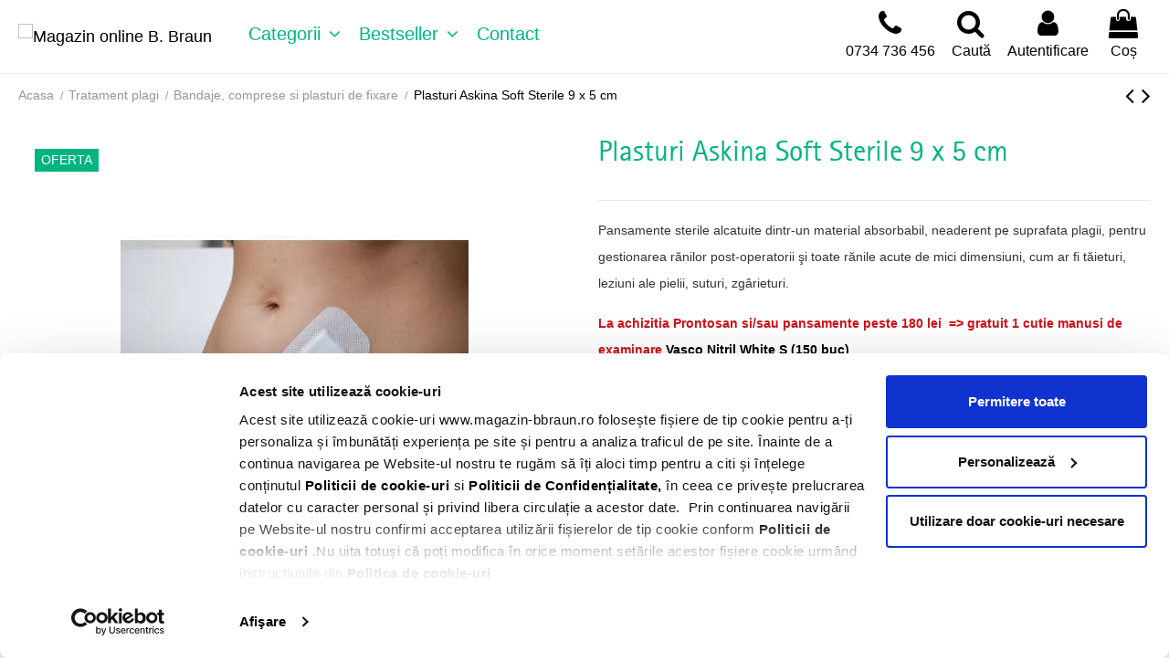

--- FILE ---
content_type: text/html; charset=utf-8
request_url: https://magazin-bbraun.ro/bandaje-comprese-si-plasturi-de-fixare/1656-plasturi-askina-soft-sterile-9-x-5-cm.html
body_size: 29568
content:
<!doctype html>
<html lang="ro">

<head>
    
        
  <meta charset="utf-8">


  <meta http-equiv="x-ua-compatible" content="ie=edge">



  
<!-- Meta Pixel Code -->
<script>
  !function(f,b,e,v,n,t,s)
  {if(f.fbq)return;n=f.fbq=function(){n.callMethod?
  n.callMethod.apply(n,arguments):n.queue.push(arguments)};
  if(!f._fbq)f._fbq=n;n.push=n;n.loaded=!0;n.version='2.0';
  n.queue=[];t=b.createElement(e);t.async=!0;
  t.src=v;s=b.getElementsByTagName(e)[0];
  s.parentNode.insertBefore(t,s)}(window, document,'script',
  'https://connect.facebook.net/en_US/fbevents.js');
  fbq('init', '311587616293957');
  fbq('track', 'PageView');
</script>
<noscript><img height="1" width="1" style="display:none"
  src="https://www.facebook.com/tr?id=311587616293957&ev=PageView&noscript=1"
/></noscript>
<!-- End Meta Pixel Code -->
  



  


  




  <title>Plasturi Askina Soft Sterile 9 x 5 cm</title>
  
    
  
  
    <script data-keepinline="true">
    var ajaxGetProductUrl = '//magazin-bbraun.ro/module/cdc_googletagmanager/async';

/* datalayer */
dataLayer = window.dataLayer || [];
    let cdcDatalayer = {"pageCategory":"product","event":"view_item","ecommerce":{"currencyCode":"RON","detail":{"products":[{"name":"Plasturi Askina Soft Sterile 9 x 5 cm","id":"","reference":"","price":"1.86","price_tax_exc":"1.54","category":"Bandaje, comprese si plasturi de fixare","item_category":"Tratament plagi","item_category2":"Bandaje, comprese si plasturi de fixare","quantity":2828,"link":"plasturi-askina-soft-sterile-9-x-5-cm","wholesale_price":"0"}]}}};
    dataLayer.push(cdcDatalayer);

/* call to GTM Tag */
(function(w,d,s,l,i){w[l]=w[l]||[];w[l].push({'gtm.start':
new Date().getTime(),event:'gtm.js'});var f=d.getElementsByTagName(s)[0],
j=d.createElement(s),dl=l!='dataLayer'?'&l='+l:'';j.async=true;j.src=
'https://www.googletagmanager.com/gtm.js?id='+i+dl;f.parentNode.insertBefore(j,f);
})(window,document,'script','dataLayer','GTM-5TW7CN2');

/* async call to avoid cache system for dynamic data */
dataLayer.push({
  'event': 'datalayer_ready'
});
</script>
  
  <meta name="description" content="Pansamente sterile alcatuite dintr-un material absorbabil, neaderent pe suprafata plagii, pentru gestionarea rănilor post-operatorii şi toate rănile acute de mici dimensiuni, cum ar fi tăieturi, leziuni ale pielii, suturi, zgârieturi.">
  <meta name="keywords" content="">
    
      <link rel="canonical" href="https://magazin-bbraun.ro/bandaje-comprese-si-plasturi-de-fixare/1656-plasturi-askina-soft-sterile-9-x-5-cm.html">
    

  
      

  
    <script type="application/ld+json">
  {
    "@context": "https://schema.org",
    "@id": "#store-organization",
    "@type": "Organization",
    "name" : "Magazin online B. Braun",
    "url" : "https://magazin-bbraun.ro/",
  
      "logo": {
        "@type": "ImageObject",
        "url":"https://magazin-bbraun.ro/img/logo-1645103895.jpg"
      }
      }
</script>

<script type="application/ld+json">
  {
    "@context": "https://schema.org",
    "@type": "WebPage",
    "isPartOf": {
      "@type": "WebSite",
      "url":  "https://magazin-bbraun.ro/",
      "name": "Magazin online B. Braun"
    },
    "name": "Plasturi Askina Soft Sterile 9 x 5 cm",
    "url":  "https://magazin-bbraun.ro/bandaje-comprese-si-plasturi-de-fixare/1656-plasturi-askina-soft-sterile-9-x-5-cm.html"
  }
</script>


  <script type="application/ld+json">
    {
      "@context": "https://schema.org",
      "@type": "BreadcrumbList",
      "itemListElement": [
                  {
            "@type": "ListItem",
            "position": 1,
            "name": "Acasa",
            "item": "https://magazin-bbraun.ro/"
          },              {
            "@type": "ListItem",
            "position": 2,
            "name": "Tratament plagi",
            "item": "https://magazin-bbraun.ro/64-tratament-plagi"
          },              {
            "@type": "ListItem",
            "position": 3,
            "name": "Bandaje, comprese si plasturi de fixare",
            "item": "https://magazin-bbraun.ro/71-bandaje-comprese-si-plasturi-de-fixare"
          },              {
            "@type": "ListItem",
            "position": 4,
            "name": "Plasturi Askina Soft Sterile 9 x 5 cm",
            "item": "https://magazin-bbraun.ro/bandaje-comprese-si-plasturi-de-fixare/1656-plasturi-askina-soft-sterile-9-x-5-cm.html"
          }          ]
    }
  </script>


  

  
    <script type="application/ld+json">
  {
    "@context": "https://schema.org/",
    "@type": "Product",
    "@id": "#product-snippet-id",
    "name": "Plasturi Askina Soft Sterile 9 x 5 cm",
    "description": "Pansamente sterile alcatuite dintr-un material absorbabil, neaderent pe suprafata plagii, pentru gestionarea rănilor post-operatorii şi toate rănile acute de mici dimensiuni, cum ar fi tăieturi, leziuni ale pielii, suturi, zgârieturi.",
    "category": "Bandaje, comprese si plasturi de fixare",
    "image" :"https://magazin-bbraun.ro/2809-home_default/plasturi-askina-soft-sterile-9-x-5-cm.jpg",    "sku": "1656",
    "mpn": "1656"
        ,
    "brand": {
      "@type": "Brand",
      "name": "Magazin online B. Braun"
    }
                ,
    "offers": {
      "@type": "Offer",
      "priceCurrency": "RON",
      "name": "Plasturi Askina Soft Sterile 9 x 5 cm",
      "price": "1.86",
      "url": "https://magazin-bbraun.ro/bandaje-comprese-si-plasturi-de-fixare/1656-1986-plasturi-askina-soft-sterile-9-x-5-cm.html#/338-dimensiuni-9_x_5_cm",
      "priceValidUntil": "2026-02-07",
              "image": ["https://magazin-bbraun.ro/2808-thickbox_default/plasturi-askina-soft-sterile-9-x-5-cm.jpg","https://magazin-bbraun.ro/2809-thickbox_default/plasturi-askina-soft-sterile-9-x-5-cm.jpg"],
            "sku": "1656",
      "mpn": "1656",
                    "availability": "https://schema.org/PreOrder",
      "seller": {
        "@type": "Organization",
        "name": "Magazin online B. Braun"
      }
    }
      }
</script>


  
    
  



    <meta property="og:type" content="product">
    <meta property="og:url" content="https://magazin-bbraun.ro/bandaje-comprese-si-plasturi-de-fixare/1656-plasturi-askina-soft-sterile-9-x-5-cm.html">
    <meta property="og:title" content="Plasturi Askina Soft Sterile 9 x 5 cm">
    <meta property="og:site_name" content="Magazin online B. Braun">
    <meta property="og:description" content="Pansamente sterile alcatuite dintr-un material absorbabil, neaderent pe suprafata plagii, pentru gestionarea rănilor post-operatorii şi toate rănile acute de mici dimensiuni, cum ar fi tăieturi, leziuni ale pielii, suturi, zgârieturi.">
            <meta property="og:image" content="https://magazin-bbraun.ro/2809-thickbox_default/plasturi-askina-soft-sterile-9-x-5-cm.jpg">
        <meta property="og:image:width" content="550">
        <meta property="og:image:height" content="711">
    




      <meta name="viewport" content="initial-scale=1,user-scalable=no,maximum-scale=1,width=device-width">
  




  <link rel="icon" type="image/vnd.microsoft.icon" href="https://magazin-bbraun.ro/img/favicon.ico?1645103895">
  <link rel="shortcut icon" type="image/x-icon" href="https://magazin-bbraun.ro/img/favicon.ico?1645103895">
    




    <link rel="stylesheet" href="https://magazin-bbraun.ro/themes/warehouse/assets/cache/theme-069799507.css" type="text/css" media="all">




<link rel="preload" as="font"
      href="/themes/warehouse/assets/css/font-awesome/fonts/fontawesome-webfont.woff?v=4.7.0"
      type="font/woff" crossorigin="anonymous">
<link rel="preload" as="font"
      href="/themes/warehouse/assets/css/font-awesome/fonts/fontawesome-webfont.woff2?v=4.7.0"
      type="font/woff2" crossorigin="anonymous">


<link  rel="preload stylesheet"  as="style" href="/themes/warehouse/assets/css/font-awesome/css/font-awesome-preload.css"
       type="text/css" crossorigin="anonymous">





  

  <script>
        var elementorFrontendConfig = {"isEditMode":"","stretchedSectionContainer":"","instagramToken":false,"is_rtl":false,"ajax_csfr_token_url":"https:\/\/magazin-bbraun.ro\/module\/iqitelementor\/Actions?process=handleCsfrToken&ajax=1"};
        var iqitTheme = {"rm_sticky":"0","rm_breakpoint":0,"op_preloader":"0","cart_style":"floating","cart_confirmation":"modal","h_layout":"4","f_fixed":"","f_layout":"1","h_absolute":"0","h_sticky":"header","hw_width":"inherit","hm_submenu_width":"fullwidth-background","h_search_type":"full","pl_lazyload":true,"pl_infinity":false,"pl_rollover":true,"pl_crsl_autoplay":false,"pl_slider_ld":4,"pl_slider_d":4,"pl_slider_t":2,"pl_slider_p":1,"pp_thumbs":"bottom","pp_zoom":"inner","pp_image_layout":"carousel","pp_tabs":"tabh","pl_grid_qty":false};
        var iqitcompare = {"nbProducts":0};
        var iqitcountdown_days = "d.";
        var iqitextendedproduct = {"speed":"70"};
        var iqitfdc_from = 150;
        var iqitmegamenu = {"sticky":"false","containerSelector":"#wrapper > .container"};
        var iqitreviews = [];
        var iqitwishlist = {"nbProducts":0};
        var jolisearch = {"amb_joli_search_action":"https:\/\/magazin-bbraun.ro\/module\/ambjolisearch\/jolisearch","amb_joli_search_link":"https:\/\/magazin-bbraun.ro\/module\/ambjolisearch\/jolisearch","amb_joli_search_controller":"jolisearch","blocksearch_type":"top","show_cat_desc":0,"ga_acc":0,"id_lang":1,"url_rewriting":1,"use_autocomplete":2,"minwordlen":3,"l_products":"Products","l_manufacturers":"Manufacturers","l_categories":"Categorii","l_no_results_found":"No results found","l_more_results":"More results \u00bb","ENT_QUOTES":3,"search_ssl":true,"self":"\/home\/magazinb\/public_html\/modules\/ambjolisearch","position":{"my":"left top","at":"left bottom","collision":"flipfit none"},"classes":"ps17","display_manufacturer":"","display_category":"","theme":"finder"};
        var prestashop = {"cart":{"products":[],"totals":{"total":{"type":"total","label":"Total","amount":0,"value":"0,00\u00a0lei"},"total_including_tax":{"type":"total","label":"Total (cu taxe)","amount":0,"value":"0,00\u00a0lei"},"total_excluding_tax":{"type":"total","label":"Total (fara TVA)","amount":0,"value":"0,00\u00a0lei"}},"subtotals":{"products":{"type":"products","label":"Subtotal","amount":0,"value":"0,00\u00a0lei"},"discounts":null,"shipping":{"type":"shipping","label":"Livrare","amount":0,"value":""},"tax":null},"products_count":0,"summary_string":"0 articole","vouchers":{"allowed":1,"added":[]},"discounts":[],"minimalPurchase":0,"minimalPurchaseRequired":""},"currency":{"id":1,"name":"Leu rom\u00e2nesc","iso_code":"RON","iso_code_num":"946","sign":"lei"},"customer":{"lastname":null,"firstname":null,"email":null,"birthday":null,"newsletter":null,"newsletter_date_add":null,"optin":null,"website":null,"company":null,"siret":null,"ape":null,"is_logged":false,"gender":{"type":null,"name":null},"addresses":[]},"language":{"name":"Rom\u00e2n\u0103 (Romanian)","iso_code":"ro","locale":"ro-RO","language_code":"ro-ro","is_rtl":"0","date_format_lite":"Y-m-d","date_format_full":"Y-m-d H:i:s","id":1},"page":{"title":"","canonical":"https:\/\/magazin-bbraun.ro\/bandaje-comprese-si-plasturi-de-fixare\/1656-plasturi-askina-soft-sterile-9-x-5-cm.html","meta":{"title":"Plasturi Askina Soft Sterile 9 x 5 cm","description":"Pansamente sterile alcatuite dintr-un material absorbabil, neaderent pe suprafata plagii, pentru gestionarea r\u0103nilor post-operatorii \u015fi toate r\u0103nile acute de mici dimensiuni, cum ar fi t\u0103ieturi, leziuni ale pielii, suturi, zg\u00e2rieturi.","keywords":"","robots":"index"},"page_name":"product","body_classes":{"lang-ro":true,"lang-rtl":false,"country-RO":true,"currency-RON":true,"layout-full-width":true,"page-product":true,"tax-display-enabled":true,"product-id-1656":true,"product-Plasturi Askina Soft Sterile 9 x 5 cm":true,"product-id-category-71":true,"product-id-manufacturer-0":true,"product-id-supplier-0":true,"product-on-sale":true,"product-available-for-order":true},"admin_notifications":[]},"shop":{"name":"Magazin online B. Braun","logo":"https:\/\/magazin-bbraun.ro\/img\/logo-1645103895.jpg","stores_icon":"https:\/\/magazin-bbraun.ro\/img\/logo_stores.png","favicon":"https:\/\/magazin-bbraun.ro\/img\/favicon.ico"},"urls":{"base_url":"https:\/\/magazin-bbraun.ro\/","current_url":"https:\/\/magazin-bbraun.ro\/bandaje-comprese-si-plasturi-de-fixare\/1656-plasturi-askina-soft-sterile-9-x-5-cm.html","shop_domain_url":"https:\/\/magazin-bbraun.ro","img_ps_url":"https:\/\/magazin-bbraun.ro\/img\/","img_cat_url":"https:\/\/magazin-bbraun.ro\/img\/c\/","img_lang_url":"https:\/\/magazin-bbraun.ro\/img\/l\/","img_prod_url":"https:\/\/magazin-bbraun.ro\/img\/p\/","img_manu_url":"https:\/\/magazin-bbraun.ro\/img\/m\/","img_sup_url":"https:\/\/magazin-bbraun.ro\/img\/su\/","img_ship_url":"https:\/\/magazin-bbraun.ro\/img\/s\/","img_store_url":"https:\/\/magazin-bbraun.ro\/img\/st\/","img_col_url":"https:\/\/magazin-bbraun.ro\/img\/co\/","img_url":"https:\/\/magazin-bbraun.ro\/themes\/warehouse\/assets\/img\/","css_url":"https:\/\/magazin-bbraun.ro\/themes\/warehouse\/assets\/css\/","js_url":"https:\/\/magazin-bbraun.ro\/themes\/warehouse\/assets\/js\/","pic_url":"https:\/\/magazin-bbraun.ro\/upload\/","pages":{"address":"https:\/\/magazin-bbraun.ro\/adresa","addresses":"https:\/\/magazin-bbraun.ro\/adrese","authentication":"https:\/\/magazin-bbraun.ro\/autentificare","cart":"https:\/\/magazin-bbraun.ro\/cos","category":"https:\/\/magazin-bbraun.ro\/index.php?controller=category","cms":"https:\/\/magazin-bbraun.ro\/index.php?controller=cms","contact":"https:\/\/magazin-bbraun.ro\/contact","discount":"https:\/\/magazin-bbraun.ro\/reducere","guest_tracking":"https:\/\/magazin-bbraun.ro\/urmarire-pentru-oaspeti","history":"https:\/\/magazin-bbraun.ro\/istoric-comenzi","identity":"https:\/\/magazin-bbraun.ro\/identitate","index":"https:\/\/magazin-bbraun.ro\/","my_account":"https:\/\/magazin-bbraun.ro\/contul-meu","order_confirmation":"https:\/\/magazin-bbraun.ro\/confirmare-comanda","order_detail":"https:\/\/magazin-bbraun.ro\/index.php?controller=order-detail","order_follow":"https:\/\/magazin-bbraun.ro\/returnari","order":"https:\/\/magazin-bbraun.ro\/comanda","order_return":"https:\/\/magazin-bbraun.ro\/index.php?controller=order-return","order_slip":"https:\/\/magazin-bbraun.ro\/nota-credit","pagenotfound":"https:\/\/magazin-bbraun.ro\/pagina-negasita","password":"https:\/\/magazin-bbraun.ro\/recuperare-parola","pdf_invoice":"https:\/\/magazin-bbraun.ro\/index.php?controller=pdf-invoice","pdf_order_return":"https:\/\/magazin-bbraun.ro\/index.php?controller=pdf-order-return","pdf_order_slip":"https:\/\/magazin-bbraun.ro\/index.php?controller=pdf-order-slip","prices_drop":"https:\/\/magazin-bbraun.ro\/reduceri-de-pret","product":"https:\/\/magazin-bbraun.ro\/index.php?controller=product","search":"https:\/\/magazin-bbraun.ro\/cautare","sitemap":"https:\/\/magazin-bbraun.ro\/harta site","stores":"https:\/\/magazin-bbraun.ro\/magazine","supplier":"https:\/\/magazin-bbraun.ro\/furnizori","register":"https:\/\/magazin-bbraun.ro\/autentificare?create_account=1","order_login":"https:\/\/magazin-bbraun.ro\/comanda?login=1"},"alternative_langs":[],"theme_assets":"\/themes\/warehouse\/assets\/","actions":{"logout":"https:\/\/magazin-bbraun.ro\/?mylogout="},"no_picture_image":{"bySize":{"small_default":{"url":"https:\/\/magazin-bbraun.ro\/img\/p\/ro-default-small_default.jpg","width":98,"height":127},"cart_default":{"url":"https:\/\/magazin-bbraun.ro\/img\/p\/ro-default-cart_default.jpg","width":125,"height":162},"home_default":{"url":"https:\/\/magazin-bbraun.ro\/img\/p\/ro-default-home_default.jpg","width":236,"height":305},"large_default":{"url":"https:\/\/magazin-bbraun.ro\/img\/p\/ro-default-large_default.jpg","width":381,"height":492},"medium_default":{"url":"https:\/\/magazin-bbraun.ro\/img\/p\/ro-default-medium_default.jpg","width":452,"height":584},"thickbox_default":{"url":"https:\/\/magazin-bbraun.ro\/img\/p\/ro-default-thickbox_default.jpg","width":550,"height":711}},"small":{"url":"https:\/\/magazin-bbraun.ro\/img\/p\/ro-default-small_default.jpg","width":98,"height":127},"medium":{"url":"https:\/\/magazin-bbraun.ro\/img\/p\/ro-default-large_default.jpg","width":381,"height":492},"large":{"url":"https:\/\/magazin-bbraun.ro\/img\/p\/ro-default-thickbox_default.jpg","width":550,"height":711},"legend":""}},"configuration":{"display_taxes_label":true,"display_prices_tax_incl":true,"is_catalog":false,"show_prices":true,"opt_in":{"partner":false},"quantity_discount":{"type":"price","label":"Pret unitar"},"voucher_enabled":1,"return_enabled":1},"field_required":[],"breadcrumb":{"links":[{"title":"Acasa","url":"https:\/\/magazin-bbraun.ro\/"},{"title":"Tratament plagi","url":"https:\/\/magazin-bbraun.ro\/64-tratament-plagi"},{"title":"Bandaje, comprese si plasturi de fixare","url":"https:\/\/magazin-bbraun.ro\/71-bandaje-comprese-si-plasturi-de-fixare"},{"title":"Plasturi Askina Soft Sterile 9 x 5 cm","url":"https:\/\/magazin-bbraun.ro\/bandaje-comprese-si-plasturi-de-fixare\/1656-plasturi-askina-soft-sterile-9-x-5-cm.html"}],"count":4},"link":{"protocol_link":"https:\/\/","protocol_content":"https:\/\/"},"time":1769183290,"static_token":"2bd1b07d73c2cc2cfc5d2a7f12040628","token":"2f8155b41b77d220484d6733df601436","debug":false};
        var prestashopFacebookAjaxController = "https:\/\/magazin-bbraun.ro\/module\/ps_facebook\/Ajax";
        var psemailsubscription_subscription = "https:\/\/magazin-bbraun.ro\/module\/ps_emailsubscription\/subscription";
      </script>



    <script async src="https://www.googletagmanager.com/gtag/js?id=G-LLSQ8GK98W"></script>
  <script>
    window.dataLayer = window.dataLayer || [];
    function gtag(){dataLayer.push(arguments);}
    gtag('js', new Date());
    gtag(
      'config',
      'G-LLSQ8GK98W',
      {
        'debug_mode':false
                              }
    );
  </script>

 <script type="text/javascript">
          document.addEventListener('DOMContentLoaded', function() {
        $('article[data-id-product="259"] a.quick-view').on(
                "click",
                function() {
                    gtag("event", "select_item", {"send_to":"G-LLSQ8GK98W","items":{"item_id":259,"item_name":"Membrana colagen Lyoplant®","quantity":1,"price":474.8799999999999954525264911353588104248046875,"currency":"RON","index":0,"item_brand":"","item_category":"membrana-colagen","item_list_id":"product","item_variant":""}})
                });$('article[data-id-product="1116"] a.quick-view').on(
                "click",
                function() {
                    gtag("event", "select_item", {"send_to":"G-LLSQ8GK98W","items":{"item_id":1116,"item_name":"Oglinda dentara, Diametru 22 mm","quantity":1,"price":272.25,"currency":"RON","index":1,"item_brand":"","item_category":"instrumentar-diagnosticare-dentara","item_list_id":"product","item_variant":""}})
                });$('article[data-id-product="849"] a.quick-view').on(
                "click",
                function() {
                    gtag("event", "select_item", {"send_to":"G-LLSQ8GK98W","items":{"item_id":849,"item_name":"Oglinda dentara din rodiu, diametru 22 mm","quantity":1,"price":320.45999999999997953636921010911464691162109375,"currency":"RON","index":2,"item_brand":"","item_category":"instrumentar-diagnosticare-dentara","item_list_id":"product","item_variant":""}})
                });$('article[data-id-product="1118"] a.quick-view').on(
                "click",
                function() {
                    gtag("event", "select_item", {"send_to":"G-LLSQ8GK98W","items":{"item_id":1118,"item_name":"Oglinda dentara din rodiu, diametru 24 mm","quantity":1,"price":320.45999999999997953636921010911464691162109375,"currency":"RON","index":3,"item_brand":"","item_category":"parodontologie","item_list_id":"product","item_variant":""}})
                });$('article[data-id-product="1121"] a.quick-view').on(
                "click",
                function() {
                    gtag("event", "select_item", {"send_to":"G-LLSQ8GK98W","items":{"item_id":1121,"item_name":"Maner sintetic, ergonomic, pentru oglinda dentara","quantity":1,"price":144.509999999999990905052982270717620849609375,"currency":"RON","index":4,"item_brand":"","item_category":"parodontologie","item_list_id":"product","item_variant":""}})
                });$('article[data-id-product="1122"] a.quick-view').on(
                "click",
                function() {
                    gtag("event", "select_item", {"send_to":"G-LLSQ8GK98W","items":{"item_id":1122,"item_name":"Maner hexagonal pentru oglinda dentara 125 mm","quantity":1,"price":132.080000000000012505552149377763271331787109375,"currency":"RON","index":5,"item_brand":"","item_category":"instrumentar-diagnosticare-dentara","item_list_id":"product","item_variant":""}})
                });$('article[data-id-product="1123"] a.quick-view').on(
                "click",
                function() {
                    gtag("event", "select_item", {"send_to":"G-LLSQ8GK98W","items":{"item_id":1123,"item_name":"Maner hexagonal pentru oglinda dentara 135 mm","quantity":1,"price":204.780000000000001136868377216160297393798828125,"currency":"RON","index":6,"item_brand":"","item_category":"instrumentar-diagnosticare-dentara","item_list_id":"product","item_variant":""}})
                });$('article[data-id-product="1124"] a.quick-view').on(
                "click",
                function() {
                    gtag("event", "select_item", {"send_to":"G-LLSQ8GK98W","items":{"item_id":1124,"item_name":"Maner hexagonal pentru oglinda dentara 120 mm","quantity":1,"price":63.4500000000000028421709430404007434844970703125,"currency":"RON","index":7,"item_brand":"","item_category":"instrumentar-diagnosticare-dentara","item_list_id":"product","item_variant":""}})
                });
      });
    </script>



    
            <meta property="product:pretax_price:amount" content="1.54">
        <meta property="product:pretax_price:currency" content="RON">
        <meta property="product:price:amount" content="1.86">
        <meta property="product:price:currency" content="RON">
        
    

    </head>

<body id="product" class="lang-ro country-ro currency-ron layout-full-width page-product tax-display-enabled product-id-1656 product-plasturi-askina-soft-sterile-9-x-5-cm product-id-category-71 product-id-manufacturer-0 product-id-supplier-0 product-on-sale product-available-for-order body-desktop-header-style-w-4">


    




    <!-- Google Tag Manager (noscript) -->
<noscript><iframe src="https://www.googletagmanager.com/ns.html?id=GTM-5TW7CN2"
height="0" width="0" style="display:none;visibility:hidden"></iframe></noscript>
<!-- End Google Tag Manager (noscript) -->



<main id="main-page-content"  >
    
            

    <header id="header" class="desktop-header-style-w-4">
        
            
  <div class="header-banner">
    
  </div>





            <nav class="header-nav">
        <div class="container">
    
        <div class="row justify-content-between">
            <div class="col col-auto col-md left-nav">
                                            <div class="block-iqitlinksmanager block-iqitlinksmanager-2 block-links-inline d-inline-block">
            <ul>
                                                            <li>
                            <a
                                    href="https://magazin-bbraun.ro/content/category/1-acasa"
                                    title=""                                                                >
                                Acasa
                            </a>
                        </li>
                                                                                <li>
                            <a
                                    href="https://magazin-bbraun.ro/content/1-livrari"
                                    title="Termenii și condițiile referitoare la livrări"                                                                >
                                Livrări
                            </a>
                        </li>
                                                </ul>
        </div>
    
            </div>
            <div class="col col-auto center-nav text-center">
                
             </div>
            <div class="col col-auto col-md right-nav text-right">
                <div class="d-inline-block">
    <a href="//magazin-bbraun.ro/module/iqitwishlist/view">
        <i class="fa fa-heart-o fa-fw" aria-hidden="true"></i> Lista de dorințe (<span
                id="iqitwishlist-nb"></span>)
    </a>
</div>

             </div>
        </div>

                        </div>
            </nav>
        



<div id="desktop-header" class="desktop-header-style-4">
    
            

<div class="header-top">
    
    <div id="desktop-header-container" class="container">
        <div class="row align-items-center">
                            <div class="col col-auto col-header-left">
                    <div id="desktop_logo">
                        
  <a href="https://magazin-bbraun.ro/">
    <img class="logo img-fluid"
         src="https://magazin-bbraun.ro/img/logo-1645103895.jpg"
                  alt="Magazin online B. Braun"
         width="158"
         height="38"
    >
  </a>

                    </div>
                    
                </div>
                <div class="col col-header-center col-header-menu">
                                        	<div id="iqitmegamenu-wrapper" class="iqitmegamenu-wrapper iqitmegamenu-all">
		<div class="container container-iqitmegamenu">
		<div id="iqitmegamenu-horizontal" class="iqitmegamenu  clearfix" role="navigation">

								
				<nav id="cbp-hrmenu" class="cbp-hrmenu cbp-horizontal cbp-hrsub-narrow">
					<ul>
												<li id="cbp-hrmenu-tab-3" class="cbp-hrmenu-tab cbp-hrmenu-tab-3  cbp-has-submeu">
	<a href="https://magazin-bbraun.ro/" class="nav-link" >

								<span class="cbp-tab-title">
								Categorii <i class="fa fa-angle-down cbp-submenu-aindicator"></i></span>
														</a>
														<div class="cbp-hrsub col-12">
								<div class="cbp-hrsub-inner">
									<div class="container iqitmegamenu-submenu-container">
									
																																	




<div class="row menu_row menu-element  first_rows menu-element-id-1">
                

                                                




    <div class="col-2 cbp-menu-column cbp-menu-element menu-element-id-2 ">
        <div class="cbp-menu-column-inner">
                        
                
                
                                             <p><a href="/34-dispozitive-medicale" class="cbp-column-title nav-link cbp-category-title">Dispozitive medicale</a></p>
<ul class="cbp-links cbp-category-tree">
<li>
<div class="cbp-category-link-w"><a href="/174-anestezie-regionala">Anestezie Regionala</a></div>
</li>
<li>
<div class="cbp-category-link-w"><a href="/59-dispozitive-medicale-truse-anestezie">Truse anestezie</a></div>
</li>
<li>
<div class="cbp-category-link-w"><a href="/58-dispozitive-medicale-sisteme-administrare">Sisteme de administrare</a></div>
</li>
<li>
<div class="cbp-category-link-w"><a href="/80-pompe-elastomerice">Pompe elastomerice</a></div>
</li>
<li class="cbp-hrsub-haslevel2">
<div class="cbp-category-link-w"><a href="/60-consumabile-injectomate-si-infuzomate">Consumabile Injectomate si Infuzomate</a>
<ul class="cbp-hrsub-level2">
<li>
<div class="cbp-category-link-w"><a href="/101-consumabile-injectomat-perfusor-compactplus">Consumabile Injectomat Perfusor Compactplus</a></div>
</li>
<li>
<div class="cbp-category-link-w"><a href="/102-consumabile-infuzomat-compactplus">Consumabile Infuzomat Compactplus</a></div>
</li>
<li>
<div class="cbp-category-link-w"><a href="/103-consumabile-perfusor-space">Consumabile Perfusor Space</a></div>
</li>
<li>
<div class="cbp-category-link-w"><a href="/104-consumabile-infusomat-space">Consumabile Infusomat space</a></div>
</li>
</ul>
</div>
</li>
<li>
<div class="cbp-category-link-w"><a href="/83-condoame-urinare">Condoame urinare</a></div>
</li>
<li>
<div class="cbp-category-link-w"><a href="/81-catetere-stenturi-ureterale-si-sonde-urinare">Catetere, stenturi si sonde urinare</a></div>
</li>
<li>
<div class="cbp-category-link-w"><a href="/84-ingrijire-colostome-ileostome-sisteme-stomice-si-accesorii">Ingrijire colostome, ileostome. Sisteme stomice si accesorii</a></div>
</li>
<li>
<div class="cbp-category-link-w"><a href="/97-recipiente-deseuri-medicale-intepatoare">Recipiente deseuri medicale intepatoare</a></div>
</li>
<li>
<div class="cbp-category-link-w"><a href="/70-control-glicemie-consumabile">Consumabile glicemie</a></div>
</li>
<li>
<div class="cbp-category-link-w"><a href="/32-aesculap-cardio-vascular">Cardio-vascular</a></div>
</li>
<li>
<div class="cbp-category-link-w"><a href="/77-altele">Altele</a></div>
</li>
</ul>
                    
                
            

            
            </div>    </div>
                                    




    <div class="col-2 cbp-menu-column cbp-menu-element menu-element-id-3 ">
        <div class="cbp-menu-column-inner">
                        
                
                
                                             <div class="row cbp-categories-row">
<div class="col-12">
<p class="cbp-category-link-w"><a href="/33-instrumentar-chirurgical" class="cbp-column-title nav-link cbp-category-title">Aesculap</a></p>
<ul class="cbp-links cbp-category-tree">
<li>
<div class="cbp-category-link-w"><a href="/33-instrumentar-chirurgical">Instrumentar chirurgical</a></div>
</li>
</ul>
</div>
<div class="col-12">
<div class="cbp-category-link-w"><a href="/107-fire-de-sutura-chirurgicale" class="cbp-column-title nav-link cbp-category-title">Fire de Sutura Chirurgicale</a>
<ul class="cbp-links cbp-category-tree">
<li>
<div class="cbp-category-link-w"><a href="/108-fire-resorbabile">Fire resorbabile</a></div>
</li>
<li>
<div class="cbp-category-link-w"><a href="/109-fire-neresorbabile">Fire neresorbabile</a></div>
</li>
</ul>
</div>
</div>
<div class="col-12">
<div class="cbp-category-link-w"><a href="/138-produse-de-uz-stomatologic" class="cbp-column-title nav-link cbp-category-title">Produse de uz stomatologic</a>
<ul class="cbp-links cbp-category-tree">
<li class="cbp-hrsub-haslevel2">
<div class="cbp-category-link-w"><a href="/139-instrumentar-si-accesorii-aesculap">Instrumentar si accesorii AESCULAP</a>
<ul class="cbp-hrsub-level2">
<li>
<div class="cbp-category-link-w"><a href="/140-instrumentar-diagnosticare-dentara">Instrumentar Diagnosticare Dentara</a></div>
</li>
<li>
<div class="cbp-category-link-w"><a href="/141-instrumentar-chirurgie-dentara">Instrumentar Chirurgie Dentara</a></div>
</li>
<li>
<div class="cbp-category-link-w"><a href="/142-instrumentar-ortodontie">Instrumentar Ortodontie</a></div>
</li>
<li>
<div class="cbp-category-link-w"><a href="/143-instrumentar-implantologie-dentara">Instrumentar Implantologie Dentara</a></div>
</li>
<li><a href="https://magazin-bbraun.ro/173-parodontologie">Instrumentar Parodontologie</a></li>
<li>
<div class="cbp-category-link-w"><a href="/144-instrumentar-proteza-dentara">Instrumentar Proteza Dentara</a></div>
</li>
<li>
<div class="cbp-category-link-w"><a href="/145-membrana-colagen">Membrana colagen</a></div>
</li>
<li>
<div class="cbp-category-link-w"><a href="/146-containere-sterilizare">Containere Sterilizare</a></div>
</li>
</ul>
</div>
</li>
<li class="cbp-hrsub-haslevel2">
<div class="cbp-category-link-w"><a href="/147-fire-de-sutura-chirugicale">Fire de Sutura Chirugicale</a>
<ul class="cbp-hrsub-level2">
<li>
<div class="cbp-category-link-w"><a href="/148-fire-sutura-resorbabile-multifilament">Fire sutura resorbabile multifilament</a></div>
</li>
<li>
<div class="cbp-category-link-w"><a href="/149-fire-sutura-resorbabile-monofilament">Fire sutura resorbabile monofilament</a></div>
</li>
<li>
<div class="cbp-category-link-w"><a href="/150-fire-sutura-neresorbabile-multifilament">Fire sutura neresorbabile multifilament</a></div>
</li>
<li>
<div class="cbp-category-link-w"><a href="/151-fire-sutura-neresorbabile-monofilament">Fire sutura neresorbabile monofilament</a></div>
</li>
</ul>
</div>
</li>
<li class="cbp-hrsub-haslevel2">
<div class="cbp-category-link-w"><a href="/152-produse-pentru-curatare-si-dezinfectie">Produse pentru Curatare si Dezinfectie</a>
<ul class="cbp-hrsub-level2">
<li>
<div class="cbp-category-link-w"><a href="/153-curatarea-si-dezinfectia-mainilor">Curatarea si Dezinfectia Mainilor</a></div>
</li>
<li>
<div class="cbp-category-link-w"><a href="/154-curatarea-si-dezinfectia-instrumentarului">Curatarea si Dezinfectia Instrumentarului</a></div>
</li>
<li>
<div class="cbp-category-link-w"><a href="/155-curatarea-si-dezinfectia-suprafetelor">Curatarea si Dezinfectia Suprafetelor</a></div>
</li>
<li>
<div class="cbp-category-link-w"><a href="/156-decontaminare-orala">Decontaminare Orala</a></div>
</li>
<li>
<div class="cbp-category-link-w"><a href="/157-accesorii-pentru-dezinfectie">Accesorii pentru dezinfectie</a></div>
</li>
</ul>
</div>
</li>
<li class="cbp-hrsub-haslevel2">
<div class="cbp-category-link-w"><a href="/158-echipamente-protectie-individuala">Echipamente Protectie Individuala</a>
<ul class="cbp-hrsub-level2">
<li>
<div class="cbp-category-link-w"><a href="/160-manusi-de-examinare">Manusi de Examinare</a></div>
</li>
<li>
<div class="cbp-category-link-w"><a href="/161-manusi-chirurgicale">Manusi Chirurgicale</a></div>
</li>
<li>
<div class="cbp-category-link-w"><a href="/162-accesorii">Accesorii</a></div>
</li>
</ul>
</div>
</li>
</ul>
</div>
</div>
</div>
                    
                
            

            
            </div>    </div>
                                    




    <div class="col-2 cbp-menu-column cbp-menu-element menu-element-id-4 ">
        <div class="cbp-menu-column-inner">
                        
                
                
                    
                                                    <div class="row cbp-categories-row">
                                                                                                            <div class="col-12">
                                            <div class="cbp-category-link-w"><a href="https://magazin-bbraun.ro/35-nutritie"
                                                                                class="cbp-column-title nav-link cbp-category-title">Nutritie</a>
                                                                                                                                                    
    <ul class="cbp-links cbp-category-tree"><li ><div class="cbp-category-link-w"><a href="https://magazin-bbraun.ro/62-nutritie-solutii-enterale">Soluții enterale</a></div></li><li ><div class="cbp-category-link-w"><a href="https://magazin-bbraun.ro/63-nutritie-seturi-administrare">Seturi de administrare</a></div></li></ul>

                                                                                            </div>
                                        </div>
                                                                                                                                                <div class="col-12">
                                            <div class="cbp-category-link-w"><a href="https://magazin-bbraun.ro/64-tratament-plagi"
                                                                                class="cbp-column-title nav-link cbp-category-title">Tratament plagi</a>
                                                                                                                                                    
    <ul class="cbp-links cbp-category-tree"><li ><div class="cbp-category-link-w"><a href="https://magazin-bbraun.ro/67-curatare-si-irigare-plagi">Curatare si irigare plagi</a></div></li><li ><div class="cbp-category-link-w"><a href="https://magazin-bbraun.ro/68-tratament-plagi-pansamente-avansate">Pansamente avansate</a></div></li><li ><div class="cbp-category-link-w"><a href="https://magazin-bbraun.ro/82-ingrijirea-pielii">Ingrijirea pielii</a></div></li><li ><div class="cbp-category-link-w"><a href="https://magazin-bbraun.ro/71-bandaje-comprese-si-plasturi-de-fixare">Bandaje, comprese si plasturi de fixare</a></div></li></ul>

                                                                                            </div>
                                        </div>
                                                                                                                                                <div class="col-12">
                                            <div class="cbp-category-link-w"><a href="https://magazin-bbraun.ro/73-camere-implantabile"
                                                                                class="cbp-column-title nav-link cbp-category-title">Camere implantabile</a>
                                                                                                                                                    
    <ul class="cbp-links cbp-category-tree"><li ><div class="cbp-category-link-w"><a href="https://magazin-bbraun.ro/74-camere-implantabile-pediatrice">Camere implantabile pediatrice</a></div></li><li ><div class="cbp-category-link-w"><a href="https://magazin-bbraun.ro/75-camere-implantabile-pentru-adulti">Camere implantabile pentru adulți</a></div></li><li ><div class="cbp-category-link-w"><a href="https://magazin-bbraun.ro/76-ace-pentru-camere-implantabile">Ace pentru camere implantabile</a></div></li></ul>

                                                                                            </div>
                                        </div>
                                                                                                </div>
                                            
                
            

            
            </div>    </div>
                                    




    <div class="col-2 cbp-menu-column cbp-menu-element menu-element-id-5 ">
        <div class="cbp-menu-column-inner">
                        
                
                
                    
                                                    <div class="row cbp-categories-row">
                                                                                                            <div class="col-12">
                                            <div class="cbp-category-link-w"><a href="https://magazin-bbraun.ro/92-produse-de-uz-veterinar"
                                                                                class="cbp-column-title nav-link cbp-category-title">Produse de uz veterinar</a>
                                                                                                                                                    
    <ul class="cbp-links cbp-category-tree"><li ><div class="cbp-category-link-w"><a href="https://magazin-bbraun.ro/123-branule-ace-seringi-truse-perfuzie-gravitationala">Branule, ace, seringi, truse perfuzie gravitationala</a></div></li><li  class="cbp-hrsub-haslevel2" ><div class="cbp-category-link-w"><a href="https://magazin-bbraun.ro/129-consumabile-pompe-pentru-perfuzie-infusomat-perfusor">Consumabile pompe pentru perfuzie (infusomat&amp; perfusor)</a>
    <ul class="cbp-hrsub-level2"><li ><div class="cbp-category-link-w"><a href="https://magazin-bbraun.ro/130-consumabile-infusomat-space">Consumabile Infusomat Space</a></div></li><li ><div class="cbp-category-link-w"><a href="https://magazin-bbraun.ro/132-consumabile-perfusor-injectomat">Consumabile perfusor (injectomat)</a></div></li><li ><div class="cbp-category-link-w"><a href="https://magazin-bbraun.ro/131-consumabile-infusomat-compactplus">Consumabile Infusomat Compactplus</a></div></li></ul>
</div></li><li ><div class="cbp-category-link-w"><a href="https://magazin-bbraun.ro/128-pompe-elastomerice">Pompe elastomerice</a></div></li><li  class="cbp-hrsub-haslevel2" ><div class="cbp-category-link-w"><a href="https://magazin-bbraun.ro/124-anestezie">Anestezie</a>
    <ul class="cbp-hrsub-level2"><li ><div class="cbp-category-link-w"><a href="https://magazin-bbraun.ro/125-anestezie-spinala-si-epidurala">Anestezie Spinala si Epidurala</a></div></li><li ><div class="cbp-category-link-w"><a href="https://magazin-bbraun.ro/126-blocuri-nervoase-periferice">Blocuri nervoase periferice</a></div></li><li ><div class="cbp-category-link-w"><a href="https://magazin-bbraun.ro/127-accesorii-pentru-anestezie">Accesorii pentru anestezie</a></div></li></ul>
</div></li><li ><div class="cbp-category-link-w"><a href="https://magazin-bbraun.ro/135-containere-sterilizare-aesculap">Containere Sterilizare AESCULAP</a></div></li><li ><div class="cbp-category-link-w"><a href="https://magazin-bbraun.ro/133-seturi-chirurgicale-pentru-uz-veterinar-aesculap">Seturi chirurgicale pentru uz veterinar AESCULAP</a></div></li><li ><div class="cbp-category-link-w"><a href="https://magazin-bbraun.ro/134-intrumentar-individual-pentru-uz-veterinar-aesculap">Intrumentar Individual pentru uz veterinar AESCULAP</a></div></li><li ><div class="cbp-category-link-w"><a href="https://magazin-bbraun.ro/136-fire-sutura-uz-exclusiv-veterinar-casete-fara-ac-atasat">Fire sutura uz exclusiv veterinar - casete fara ac atasat</a></div></li><li ><div class="cbp-category-link-w"><a href="https://magazin-bbraun.ro/137-fire-sutura-uz-veterinar">Fire sutura uz veterinar</a></div></li></ul>

                                                                                            </div>
                                        </div>
                                                                                                </div>
                                            
                
            

            
            </div>    </div>
                                    




    <div class="col-2 cbp-menu-column cbp-menu-element menu-element-id-6 ">
        <div class="cbp-menu-column-inner">
                        
                
                
                    
                                                    <div class="row cbp-categories-row">
                                                                                                            <div class="col-12">
                                            <div class="cbp-category-link-w"><a href="https://magazin-bbraun.ro/36-dezinfectanti"
                                                                                class="cbp-column-title nav-link cbp-category-title">Dezinfectanti</a>
                                                                                                                                                    
    <ul class="cbp-links cbp-category-tree"><li ><div class="cbp-category-link-w"><a href="https://magazin-bbraun.ro/37-dezinfectanti-maini">Dezinfectanti Maini</a></div></li><li ><div class="cbp-category-link-w"><a href="https://magazin-bbraun.ro/41-dezinfectanti-tegumente">Dezinfectanti Tegumente</a></div></li><li ><div class="cbp-category-link-w"><a href="https://magazin-bbraun.ro/46-dezinfectanti-instrumentar">Dezinfectanti Instrumente</a></div></li><li ><div class="cbp-category-link-w"><a href="https://magazin-bbraun.ro/50-dezinfectanti-suprafete">Dezinfectanti Suprafete</a></div></li><li ><div class="cbp-category-link-w"><a href="https://magazin-bbraun.ro/53-accesorii-dezinfectanti">Accesorii dezinfectanti</a></div></li></ul>

                                                                                            </div>
                                        </div>
                                                                                                                                                <div class="col-12">
                                            <div class="cbp-category-link-w"><a href="https://magazin-bbraun.ro/88-manusi"
                                                                                class="cbp-column-title nav-link cbp-category-title">Manusi</a>
                                                                                                                                                    
    <ul class="cbp-links cbp-category-tree"><li ><div class="cbp-category-link-w"><a href="https://magazin-bbraun.ro/89-manusi-examinare-nitril-si-latex">Manusi examinare</a></div></li><li ><div class="cbp-category-link-w"><a href="https://magazin-bbraun.ro/90-manusi-chirurgicale">Manusi chirurgicale</a></div></li></ul>

                                                                                            </div>
                                        </div>
                                                                                                                                                <div class="col-12">
                                            <div class="cbp-category-link-w"><a href="https://magazin-bbraun.ro/117-echipamente-de-protectie"
                                                                                class="cbp-column-title nav-link cbp-category-title">Echipamente de protectie</a>
                                                                                                                                            </div>
                                        </div>
                                                                                                </div>
                                            
                
            

            
            </div>    </div>
                            
                </div>
																					
																			</div>
								</div>
							</div>
													</li>
												<li id="cbp-hrmenu-tab-4" class="cbp-hrmenu-tab cbp-hrmenu-tab-4  cbp-has-submeu">
	<a href="https://magazin-bbraun.ro/" class="nav-link" >

								<span class="cbp-tab-title">
								Bestseller <i class="fa fa-angle-down cbp-submenu-aindicator"></i></span>
														</a>
														<div class="cbp-hrsub col-12">
								<div class="cbp-hrsub-inner">
									<div class="container iqitmegamenu-submenu-container">
																		<div class="cbp-tabs-container">
									<div class="row no-gutters">
									<div class="tabs-links col-2">
										<ul class="cbp-hrsub-tabs-names cbp-tabs-names" >
																																	<li class="innertab-10 ">
												<a data-target="#iq-10-innertab-4"  href="https://magazin-bbraun.ro/"  class="nav-link active">
																																																													<i class="fa fa-angle-right cbp-submenu-it-indicator"></i></a><span class="cbp-inner-border-hider"></span></li>
																																</ul>
									</div>

																				<div class="tab-content col-10">
																						<div class="tab-pane cbp-tab-pane active innertabcontent-10"
												 id="iq-10-innertab-4" role="tabpanel">

																								<div class="clearfix">
																									




<div class="row menu_row menu-element  first_rows menu-element-id-1">
                

                                                




    <div class="col-12 cbp-menu-column cbp-menu-element menu-element-id-2 ">
        <div class="cbp-menu-column-inner">
                        
                
                
                                                                        
<div class="cbp-products-big row ">
            <div class="product-grid-menu col-2">
            <div class="product-miniature-container">
                <div class="product-image-container">
                    <ul class="product-flags">
                                                    <li class="product-flag on-sale">OFERTA</li>
                                            </ul>
                    <a class="product_img_link" href="https://magazin-bbraun.ro/dezinfectanti-suprafete/124-283-servetele-dezinfectante-meliseptol-hbv-tissue.html#/82-formă_de_prezentare-cutie_cu_100_buc" title="Servetele dezinfectante MELISEPTOL HBV-TISSUE">
                        
                                        <img class="img-fluid"
                             src="https://magazin-bbraun.ro/235-home_default/servetele-dezinfectante-meliseptol-hbv-tissue.jpg"
                             loading="lazy"
                             alt="MELISEPTOL HBV-TISSUE "
                             width="236" height="305" />
                    

                    </a>
                </div>
                <h6 class="product-title">
                    <a href="https://magazin-bbraun.ro/dezinfectanti-suprafete/124-283-servetele-dezinfectante-meliseptol-hbv-tissue.html#/82-formă_de_prezentare-cutie_cu_100_buc">Servetele dezinfectante MELISEPTOL HBV-TISSUE</a>
                </h6>
                                <div class="product-price-and-shipping" >
                    <span class="product-price">83,49 lei</span>
                                    </div>
                            </div>
        </div>
            <div class="product-grid-menu col-2">
            <div class="product-miniature-container">
                <div class="product-image-container">
                    <ul class="product-flags">
                                                    <li class="product-flag on-sale">OFERTA</li>
                                            </ul>
                    <a class="product_img_link" href="https://magazin-bbraun.ro/dezinfectanti-suprafete/949-1627-dezinfectant-rapid-suprafete-meliseptol-rapid.html#/69-formă_de_prezentare-flacon_1000_ml" title="Dezinfectant suprafețe MELISEPTOL RAPID 1000 ML">
                        
                                        <img class="img-fluid"
                             src="https://magazin-bbraun.ro/1436-home_default/dezinfectant-rapid-suprafete-meliseptol-rapid.jpg"
                             loading="lazy"
                             alt="MELISEPTOL RAPID  "
                             width="236" height="305" />
                    

                    </a>
                </div>
                <h6 class="product-title">
                    <a href="https://magazin-bbraun.ro/dezinfectanti-suprafete/949-1627-dezinfectant-rapid-suprafete-meliseptol-rapid.html#/69-formă_de_prezentare-flacon_1000_ml">Dezinfectant suprafețe MELISEPTOL RAPID 1000 ML</a>
                </h6>
                                <div class="product-price-and-shipping" >
                    <span class="product-price">44,03 lei</span>
                                    </div>
                            </div>
        </div>
            <div class="product-grid-menu col-2">
            <div class="product-miniature-container">
                <div class="product-image-container">
                    <ul class="product-flags">
                                                    <li class="product-flag on-sale">OFERTA</li>
                                            </ul>
                    <a class="product_img_link" href="https://magazin-bbraun.ro/altele/320-1864-punga-colectoare-urina-urimed-bag-plus-15-l.html#/166-unitate_de_vânzare-1_bucată" title="Punga colectoare urina Urimed Bag Plus 1.5 L">
                        
                                        <img class="img-fluid"
                             src="https://magazin-bbraun.ro/728-home_default/punga-colectoare-urina-urimed-bag-plus-15-l.jpg"
                             loading="lazy"
                             alt="Punga colectoare urina Urimed B.Bag"
                             width="236" height="305" />
                    

                    </a>
                </div>
                <h6 class="product-title">
                    <a href="https://magazin-bbraun.ro/altele/320-1864-punga-colectoare-urina-urimed-bag-plus-15-l.html#/166-unitate_de_vânzare-1_bucată">Punga colectoare urina Urimed Bag Plus 1.5 L</a>
                </h6>
                                <div class="product-price-and-shipping" >
                    <span class="product-price">11,04 lei</span>
                                    </div>
                            </div>
        </div>
            <div class="product-grid-menu col-2">
            <div class="product-miniature-container">
                <div class="product-image-container">
                    <ul class="product-flags">
                                                    <li class="product-flag on-sale">OFERTA</li>
                                            </ul>
                    <a class="product_img_link" href="https://magazin-bbraun.ro/dispozitive-medicale/568-2022-sistem-de-fixare-a-pungilor-de-urina-urimed-fix-medium.html#/142-mărime-s/723-unitate_de_vânzare-pachet_2_buc" title="Sistem de fixare a pungilor de urina Urimed Fix">
                        
                                        <img class="img-fluid"
                             src="https://magazin-bbraun.ro/813-home_default/sistem-de-fixare-a-pungilor-de-urina-urimed-fix-medium.jpg"
                             loading="lazy"
                             alt="URIMED FIX MEDIUM"
                             width="236" height="305" />
                    

                    </a>
                </div>
                <h6 class="product-title">
                    <a href="https://magazin-bbraun.ro/dispozitive-medicale/568-2022-sistem-de-fixare-a-pungilor-de-urina-urimed-fix-medium.html#/142-mărime-s/723-unitate_de_vânzare-pachet_2_buc">Sistem de fixare a pungilor de urina Urimed Fix</a>
                </h6>
                                <div class="product-price-and-shipping" >
                    <span class="product-price">70,40 lei</span>
                                    </div>
                            </div>
        </div>
            <div class="product-grid-menu col-2">
            <div class="product-miniature-container">
                <div class="product-image-container">
                    <ul class="product-flags">
                                            </ul>
                    <a class="product_img_link" href="https://magazin-bbraun.ro/membrana-colagen/259-1645-membrana-lyoplant.html#/118-unitate_de_vânzare-1_cutie_2_buc/602-dimensiuni-15_x_3_cm" title="Membrana colagen Lyoplant®">
                        
                                        <img class="img-fluid"
                             src="https://magazin-bbraun.ro/516-home_default/membrana-lyoplant.jpg"
                             loading="lazy"
                             alt="MEMBRANA LYOPLANT"
                             width="236" height="305" />
                    

                    </a>
                </div>
                <h6 class="product-title">
                    <a href="https://magazin-bbraun.ro/membrana-colagen/259-1645-membrana-lyoplant.html#/118-unitate_de_vânzare-1_cutie_2_buc/602-dimensiuni-15_x_3_cm">Membrana colagen Lyoplant®</a>
                </h6>
                                <div class="product-price-and-shipping" >
                    <span class="product-price">474,88 lei</span>
                                    </div>
                            </div>
        </div>
            <div class="product-grid-menu col-2">
            <div class="product-miniature-container">
                <div class="product-image-container">
                    <ul class="product-flags">
                                                    <li class="product-flag on-sale">OFERTA</li>
                                            </ul>
                    <a class="product_img_link" href="https://magazin-bbraun.ro/ace-pentru-camere-implantabile/202-495-ac-pentru-camera-implantabila-tip-huber-surecan-winged.html#/166-unitate_de_vânzare-1_bucată/175-dimensiuni_ac-g20_20_mm" title="Ac pentru camera implantabila tip Huber Surecan® Winged">
                        
                                        <img class="img-fluid"
                             src="https://magazin-bbraun.ro/420-home_default/ac-pentru-camera-implantabila-tip-huber-surecan-winged.jpg"
                             loading="lazy"
                             alt="Surecan"
                             width="236" height="305" />
                    

                    </a>
                </div>
                <h6 class="product-title">
                    <a href="https://magazin-bbraun.ro/ace-pentru-camere-implantabile/202-495-ac-pentru-camera-implantabila-tip-huber-surecan-winged.html#/166-unitate_de_vânzare-1_bucată/175-dimensiuni_ac-g20_20_mm">Ac pentru camera implantabila tip Huber Surecan® Winged</a>
                </h6>
                                <div class="product-price-and-shipping" >
                    <span class="product-price">27,70 lei</span>
                                    </div>
                            </div>
        </div>
            <div class="product-grid-menu col-2">
            <div class="product-miniature-container">
                <div class="product-image-container">
                    <ul class="product-flags">
                                            </ul>
                    <a class="product_img_link" href="https://magazin-bbraun.ro/acasa/768-1432-branula-vasovet.html#/148-unitate_de_vânzare-1_cutie_50_buc/572-dimensiuni-24g_x_1905_mm" title="Branula VasoVet">
                        
                                        <img class="img-fluid"
                             src="https://magazin-bbraun.ro/1056-home_default/branula-vasovet.jpg"
                             loading="lazy"
                             alt="Branula VasoVet"
                             width="236" height="305" />
                    

                    </a>
                </div>
                <h6 class="product-title">
                    <a href="https://magazin-bbraun.ro/acasa/768-1432-branula-vasovet.html#/148-unitate_de_vânzare-1_cutie_50_buc/572-dimensiuni-24g_x_1905_mm">Branula VasoVet</a>
                </h6>
                                <div class="product-price-and-shipping" >
                    <span class="product-price">208,73 lei</span>
                                    </div>
                            </div>
        </div>
    </div>
                                            
                
            

            
            </div>    </div>
                            
                </div>
																								</div>
												
											</div>
																					</div>
										
									</div></div>
																			</div>
								</div>
							</div>
													</li>
												<li id="cbp-hrmenu-tab-12" class="cbp-hrmenu-tab cbp-hrmenu-tab-12 ">
	<a href="/contact" class="nav-link" >

								<span class="cbp-tab-title">
								Contact</span>
														</a>
													</li>
											</ul>
				</nav>
		</div>
		</div>
		<div id="sticky-cart-wrapper"></div>
	</div>

<div id="_desktop_iqitmegamenu-mobile">
	<div id="iqitmegamenu-mobile">
		
		<ul>
		



	
	<li><a  href="https://magazin-bbraun.ro/" >Acasa</a></li><li><span class="mm-expand"><i class="fa fa-angle-down expand-icon" aria-hidden="true"></i><i class="fa fa-angle-up close-icon" aria-hidden="true"></i></span><a  href="https://magazin-bbraun.ro/34-dispozitive-medicale" >Dispozitive medicale</a>
	<ul><li><a  href="https://magazin-bbraun.ro/174-anestezie-regionala" >Anestezie Regionala</a></li><li><a  href="https://magazin-bbraun.ro/59-dispozitive-medicale-truse-anestezie" >Truse anestezie</a></li><li><a  href="https://magazin-bbraun.ro/58-dispozitive-medicale-sisteme-administrare" >Sisteme de administrare</a></li><li><a  href="https://magazin-bbraun.ro/80-pompe-elastomerice" >Pompe elastomerice</a></li><li><span class="mm-expand"><i class="fa fa-angle-down expand-icon" aria-hidden="true"></i><i class="fa fa-angle-up close-icon" aria-hidden="true"></i></span><a  href="https://magazin-bbraun.ro/60-consumabile-injectomate-si-infuzomate" >Consumabile Injectomate si Infuzomate</a>
	<ul><li><a  href="https://magazin-bbraun.ro/101-consumabile-injectomat-perfusor-compactplus" >Consumabile Injectomat Perfusor Compactplus</a></li><li><a  href="https://magazin-bbraun.ro/102-consumabile-infuzomat-compactplus" >Consumabile Infuzomat Compactplus</a></li><li><a  href="https://magazin-bbraun.ro/103-consumabile-perfusor-space" >Consumabile Perfusor Space</a></li><li><a  href="https://magazin-bbraun.ro/104-consumabile-infusomat-space" >Consumabile Infusomat space</a></li></ul></li><li><a  href="https://magazin-bbraun.ro/83-condoame-urinare" >Condoame urinare</a></li><li><a  href="https://magazin-bbraun.ro/81-catetere-stenturi-ureterale-si-sonde-urinare" >Catetere, stenturi si sonde urinare</a></li><li><a  href="https://magazin-bbraun.ro/84-ingrijire-colostome-ileostome-sisteme-stomice-si-accesorii" >Ingrijire colostome, ileostome. Sisteme stomice si accesorii</a></li><li><a  href="https://magazin-bbraun.ro/97-recipiente-deseuri-medicale-intepatoare" >Recipiente deseuri medicale intepatoare</a></li><li><a  href="https://magazin-bbraun.ro/77-altele" >Altele</a></li></ul></li><li><span class="mm-expand"><i class="fa fa-angle-down expand-icon" aria-hidden="true"></i><i class="fa fa-angle-up close-icon" aria-hidden="true"></i></span><a  href="https://magazin-bbraun.ro/35-nutritie" >Nutritie</a>
	<ul><li><a  href="https://magazin-bbraun.ro/62-nutritie-solutii-enterale" >Soluții enterale</a></li><li><a  href="https://magazin-bbraun.ro/63-nutritie-seturi-administrare" >Seturi de administrare</a></li></ul></li><li><span class="mm-expand"><i class="fa fa-angle-down expand-icon" aria-hidden="true"></i><i class="fa fa-angle-up close-icon" aria-hidden="true"></i></span><a  href="https://magazin-bbraun.ro/64-tratament-plagi" >Tratament plagi</a>
	<ul><li><a  href="https://magazin-bbraun.ro/67-curatare-si-irigare-plagi" >Curatare si irigare plagi</a></li><li><a  href="https://magazin-bbraun.ro/68-tratament-plagi-pansamente-avansate" >Pansamente avansate</a></li><li><a  href="https://magazin-bbraun.ro/82-ingrijirea-pielii" >Ingrijirea pielii</a></li><li><a  href="https://magazin-bbraun.ro/71-bandaje-comprese-si-plasturi-de-fixare" >Bandaje, comprese si plasturi de fixare</a></li></ul></li><li><span class="mm-expand"><i class="fa fa-angle-down expand-icon" aria-hidden="true"></i><i class="fa fa-angle-up close-icon" aria-hidden="true"></i></span><a  href="https://magazin-bbraun.ro/73-camere-implantabile" >Camere implantabile</a>
	<ul><li><a  href="https://magazin-bbraun.ro/74-camere-implantabile-pediatrice" >Camere implantabile pediatrice</a></li><li><a  href="https://magazin-bbraun.ro/75-camere-implantabile-pentru-adulti" >Camere implantabile pentru adulți</a></li><li><a  href="https://magazin-bbraun.ro/76-ace-pentru-camere-implantabile" >Ace pentru camere implantabile</a></li></ul></li><li><span class="mm-expand"><i class="fa fa-angle-down expand-icon" aria-hidden="true"></i><i class="fa fa-angle-up close-icon" aria-hidden="true"></i></span><a  href="https://magazin-bbraun.ro/36-dezinfectanti" >Dezinfectanti</a>
	<ul><li><a  href="https://magazin-bbraun.ro/37-dezinfectanti-maini" >Dezinfectanti Maini</a></li><li><a  href="https://magazin-bbraun.ro/41-dezinfectanti-tegumente" >Dezinfectanti Tegumente</a></li><li><a  href="https://magazin-bbraun.ro/46-dezinfectanti-instrumentar" >Dezinfectanti Instrumente</a></li><li><a  href="https://magazin-bbraun.ro/50-dezinfectanti-suprafete" >Dezinfectanti Suprafete</a></li><li><a  href="https://magazin-bbraun.ro/53-accesorii-dezinfectanti" >Accesorii dezinfectanti</a></li></ul></li><li><span class="mm-expand"><i class="fa fa-angle-down expand-icon" aria-hidden="true"></i><i class="fa fa-angle-up close-icon" aria-hidden="true"></i></span><a  href="https://magazin-bbraun.ro/88-manusi" >Manusi</a>
	<ul><li><a  href="https://magazin-bbraun.ro/89-manusi-examinare-nitril-si-latex" >Manusi examinare</a></li><li><a  href="https://magazin-bbraun.ro/90-manusi-chirurgicale" >Manusi chirurgicale</a></li></ul></li><li><a  href="https://magazin-bbraun.ro/33-instrumentar-chirurgical" >Instrumentar chirurgical</a></li><li><span class="mm-expand"><i class="fa fa-angle-down expand-icon" aria-hidden="true"></i><i class="fa fa-angle-up close-icon" aria-hidden="true"></i></span><a  href="https://magazin-bbraun.ro/107-fire-de-sutura-chirurgicale" >Fire de sutura chirurgicale</a>
	<ul><li><a  href="https://magazin-bbraun.ro/108-fire-resorbabile" >Fire resorbabile</a></li><li><a  href="https://magazin-bbraun.ro/109-fire-neresorbabile" >Fire neresorbabile</a></li></ul></li><li><span class="mm-expand"><i class="fa fa-angle-down expand-icon" aria-hidden="true"></i><i class="fa fa-angle-up close-icon" aria-hidden="true"></i></span><a  href="https://magazin-bbraun.ro/138-produse-de-uz-stomatologic" >Produse de uz stomatologic</a>
	<ul><li><span class="mm-expand"><i class="fa fa-angle-down expand-icon" aria-hidden="true"></i><i class="fa fa-angle-up close-icon" aria-hidden="true"></i></span><a  href="https://magazin-bbraun.ro/139-instrumentar-si-accesorii-aesculap" >Instrumentar si accesorii AESCULAP</a>
	<ul><li><a  href="https://magazin-bbraun.ro/140-instrumentar-diagnosticare-dentara" >Instrumentar Diagnosticare Dentara</a></li><li><a  href="https://magazin-bbraun.ro/141-instrumentar-chirurgie-dentara" >Instrumentar Chirurgie Dentara</a></li><li><a  href="https://magazin-bbraun.ro/143-instrumentar-implantologie-dentara" >Instrumentar Implantologie Dentara</a></li><li><a  href="https://magazin-bbraun.ro/144-instrumentar-proteza-dentara" >Instrumentar Proteza Dentara</a></li><li><a  href="https://magazin-bbraun.ro/145-membrana-colagen" >Membrana colagen</a></li><li><a  href="https://magazin-bbraun.ro/146-containere-sterilizare" >Containere Sterilizare</a></li><li><a  href="https://magazin-bbraun.ro/173-parodontologie" >Parodontologie</a></li><li><a  href="https://magazin-bbraun.ro/142-instrumentar-ortodontie" >Instrumentar Ortodontie</a></li></ul></li><li><span class="mm-expand"><i class="fa fa-angle-down expand-icon" aria-hidden="true"></i><i class="fa fa-angle-up close-icon" aria-hidden="true"></i></span><a  href="https://magazin-bbraun.ro/147-fire-de-sutura-chirugicale" >Fire de Sutura Chirugicale</a>
	<ul><li><a  href="https://magazin-bbraun.ro/148-fire-sutura-resorbabile-multifilament" >Fire sutura resorbabile multifilament</a></li><li><a  href="https://magazin-bbraun.ro/149-fire-sutura-resorbabile-monofilament" >Fire sutura resorbabile monofilament</a></li><li><a  href="https://magazin-bbraun.ro/150-fire-sutura-neresorbabile-multifilament" >Fire sutura neresorbabile multifilament</a></li><li><a  href="https://magazin-bbraun.ro/151-fire-sutura-neresorbabile-monofilament" >Fire sutura neresorbabile monofilament</a></li></ul></li><li><span class="mm-expand"><i class="fa fa-angle-down expand-icon" aria-hidden="true"></i><i class="fa fa-angle-up close-icon" aria-hidden="true"></i></span><a  href="https://magazin-bbraun.ro/152-produse-pentru-curatare-si-dezinfectie" >Produse pentru Curatare si Dezinfectie</a>
	<ul><li><a  href="https://magazin-bbraun.ro/153-curatarea-si-dezinfectia-mainilor" >Curatarea si Dezinfectia Mainilor</a></li><li><a  href="https://magazin-bbraun.ro/154-curatarea-si-dezinfectia-instrumentarului" >Curatarea si Dezinfectia Instrumentarului</a></li><li><a  href="https://magazin-bbraun.ro/155-curatarea-si-dezinfectia-suprafetelor" >Curatarea si Dezinfectia Suprafetelor</a></li><li><a  href="https://magazin-bbraun.ro/156-decontaminare-orala" >Decontaminare Orala</a></li><li><a  href="https://magazin-bbraun.ro/157-accesorii-pentru-dezinfectie" >Accesorii pentru dezinfectie</a></li></ul></li><li><span class="mm-expand"><i class="fa fa-angle-down expand-icon" aria-hidden="true"></i><i class="fa fa-angle-up close-icon" aria-hidden="true"></i></span><a  href="https://magazin-bbraun.ro/158-echipamente-protectie-individuala" >Echipamente Protectie Individuala</a>
	<ul><li><a  href="https://magazin-bbraun.ro/160-manusi-de-examinare" >Manusi de Examinare</a></li><li><a  href="https://magazin-bbraun.ro/161-manusi-chirurgicale" >Manusi Chirurgicale</a></li><li><a  href="https://magazin-bbraun.ro/162-accesorii" >Accesorii</a></li></ul></li></ul></li><li><span class="mm-expand"><i class="fa fa-angle-down expand-icon" aria-hidden="true"></i><i class="fa fa-angle-up close-icon" aria-hidden="true"></i></span><a  href="https://magazin-bbraun.ro/92-produse-de-uz-veterinar" >Produse de uz veterinar</a>
	<ul><li><a  href="https://magazin-bbraun.ro/123-branule-ace-seringi-truse-perfuzie-gravitationala" >Branule, ace, seringi, truse perfuzie gravitationala</a></li><li><span class="mm-expand"><i class="fa fa-angle-down expand-icon" aria-hidden="true"></i><i class="fa fa-angle-up close-icon" aria-hidden="true"></i></span><a  href="https://magazin-bbraun.ro/129-consumabile-pompe-pentru-perfuzie-infusomat-perfusor" >Consumabile pompe pentru perfuzie (infusomat&amp; perfusor)</a>
	<ul><li><a  href="https://magazin-bbraun.ro/130-consumabile-infusomat-space" >Consumabile Infusomat Space</a></li><li><a  href="https://magazin-bbraun.ro/132-consumabile-perfusor-injectomat" >Consumabile perfusor (injectomat)</a></li><li><a  href="https://magazin-bbraun.ro/131-consumabile-infusomat-compactplus" >Consumabile Infusomat Compactplus</a></li></ul></li><li><a  href="https://magazin-bbraun.ro/128-pompe-elastomerice" >Pompe elastomerice</a></li><li><span class="mm-expand"><i class="fa fa-angle-down expand-icon" aria-hidden="true"></i><i class="fa fa-angle-up close-icon" aria-hidden="true"></i></span><a  href="https://magazin-bbraun.ro/124-anestezie" >Anestezie</a>
	<ul><li><a  href="https://magazin-bbraun.ro/125-anestezie-spinala-si-epidurala" >Anestezie Spinala si Epidurala</a></li><li><a  href="https://magazin-bbraun.ro/126-blocuri-nervoase-periferice" >Blocuri nervoase periferice</a></li><li><a  href="https://magazin-bbraun.ro/127-accesorii-pentru-anestezie" >Accesorii pentru anestezie</a></li></ul></li><li><a  href="https://magazin-bbraun.ro/135-containere-sterilizare-aesculap" >Containere Sterilizare AESCULAP</a></li><li><a  href="https://magazin-bbraun.ro/133-seturi-chirurgicale-pentru-uz-veterinar-aesculap" >Seturi chirurgicale pentru uz veterinar AESCULAP</a></li><li><a  href="https://magazin-bbraun.ro/134-intrumentar-individual-pentru-uz-veterinar-aesculap" >Intrumentar Individual pentru uz veterinar AESCULAP</a></li><li><a  href="https://magazin-bbraun.ro/136-fire-sutura-uz-exclusiv-veterinar-casete-fara-ac-atasat" >Fire sutura uz exclusiv veterinar - casete fara ac atasat</a></li><li><a  href="https://magazin-bbraun.ro/137-fire-sutura-uz-veterinar" >Fire sutura uz veterinar</a></li></ul></li>
		</ul>
		
	</div>
</div>

                    
                </div>
                        <div class="col col-auto col-header-right">
                <div class="row no-gutters justify-content-end">
                	<div id="header-phone" class="col col-auto header-btn-w header-user-btn-w">
			        	<a href="tel:0745981885" title="Telefon" rel="nofollow" class="header-btn header-phone-btn">
				            <i class="fa fa-phone fa-fw icon" aria-hidden="true"></i>
				            <span class="title">0734 736 456</span>
				        </a>
				    </div>
                                            <div id="header-search-btn" class="col col-auto header-btn-w header-search-btn-w">
    <a data-toggle="dropdown" id="header-search-btn-drop"  class="header-btn header-search-btn" data-display="static">
        <i class="fa fa-search fa-fw icon" aria-hidden="true"></i>
        <span class="title">Caută</span>
    </a>
        <div class="dropdown-menu-custom  dropdown-menu">
        <div class="dropdown-content modal-backdrop fullscreen-search">
            
<!-- Block search module TOP -->
<div id="search_widget" class="search-widget" data-search-controller-url="https://magazin-bbraun.ro/module/iqitsearch/searchiqit">
    <form method="get" action="https://magazin-bbraun.ro/module/iqitsearch/searchiqit">
        <div class="input-group">
            <input type="text" name="s" value="" data-all-text="Afișați toate rezultatele"
                   data-blog-text="Articol blog"
                   data-product-text="Produs"
                   data-brands-text="Marca"
                   autocomplete="off" autocorrect="off" autocapitalize="off" spellcheck="false"
                   placeholder="Caută" class="form-control form-search-control" />
            <button type="submit" class="search-btn">
                <i class="fa fa-search"></i>
            </button>
        </div>
    </form>
</div>
<!-- /Block search module TOP -->

            <div id="fullscreen-search-backdrop"></div>
        </div>
    </div>
    </div>
                    
                    
                                            <div id="header-user-btn" class="col col-auto header-btn-w header-user-btn-w">
            <a href="https://magazin-bbraun.ro/contul-meu"
           title="Conecteaza-te la contul de client"
           rel="nofollow" class="header-btn header-user-btn">
            <i class="fa fa-user fa-fw icon" aria-hidden="true"></i>
            <span class="title">Autentificare</span>
        </a>
    </div>









                                        

                    

                                            
                                                    <div id="ps-shoppingcart-wrapper" class="col col-auto">
    <div id="ps-shoppingcart"
         class="header-btn-w header-cart-btn-w ps-shoppingcart dropdown">
         <div id="blockcart" class="blockcart cart-preview"
         data-refresh-url="//magazin-bbraun.ro/module/ps_shoppingcart/ajax">
        <a id="cart-toogle" class="cart-toogle header-btn header-cart-btn" data-toggle="dropdown" data-display="static">
            <i class="fa fa-shopping-bag fa-fw icon" aria-hidden="true"><span class="cart-products-count-btn  d-none">0</span></i>
            <span class="info-wrapper">
            <span class="title">Coș</span>
            <span class="cart-toggle-details">
            <span class="text-faded cart-separator"> / </span>
                            Gol
                        </span>
            </span>
        </a>
        <div id="_desktop_blockcart-content" class="dropdown-menu-custom dropdown-menu">
    <div id="blockcart-content" class="blockcart-content" >
        <div class="cart-title">
            <span class="modal-title">Your cart</span>
            <button type="button" id="js-cart-close" class="close">
                <span>×</span>
            </button>
            <hr>
        </div>
                    <span class="no-items">Nu mai sunt produse în coșul tău</span>
            </div>
</div> </div>




    </div>
</div>
                                                
                                    </div>
                
            </div>
            <div class="col-12">
                <div class="row">
                    
                </div>
            </div>
        </div>
    </div>
</div>


    </div>



    <div id="mobile-header" class="mobile-header-style-1">
                    <div id="mobile-header-sticky">
    <div class="container">
        <div class="mobile-main-bar">
            <div class="row no-gutters align-items-center row-mobile-header">
                <div class="col col-auto col-mobile-btn col-mobile-btn-menu col-mobile-menu-push">
                    <a class="m-nav-btn" data-toggle="dropdown" data-display="static"><i class="fa fa-bars" aria-hidden="true"></i>
                        <span>Menu</span></a>
                    <div id="mobile_menu_click_overlay"></div>
                    <div id="_mobile_iqitmegamenu-mobile" class="dropdown-menu-custom dropdown-menu"></div>
                </div>
                <div id="mobile-btn-search" class="col col-auto col-mobile-btn col-mobile-btn-search">
                    <a class="m-nav-btn" data-toggle="dropdown" data-display="static"><i class="fa fa-search" aria-hidden="true"></i>
                        <span>Caută</span></a>
                    <div id="search-widget-mobile" class="dropdown-content dropdown-menu dropdown-mobile search-widget">
                        
                                                    
<!-- Block search module TOP -->
<form method="get" action="https://magazin-bbraun.ro/module/iqitsearch/searchiqit">
    <div class="input-group">
        <input type="text" name="s" value=""
               placeholder="Caută"
               data-all-text="Show all results"
               data-blog-text="Blog post"
               data-product-text="Product"
               data-brands-text="Marca"
               autocomplete="off" autocorrect="off" autocapitalize="off" spellcheck="false"
               class="form-control form-search-control">
        <button type="submit" class="search-btn">
            <i class="fa fa-search"></i>
        </button>
    </div>
</form>
<!-- /Block search module TOP -->

                                                
                    </div>
                </div>
                <div class="col col-mobile-logo text-center">
                    
  <a href="https://magazin-bbraun.ro/">
    <img class="logo img-fluid"
         src="https://magazin-bbraun.ro/img/logo-1645103895.jpg"
                  alt="Magazin online B. Braun"
         width="158"
         height="38"
    >
  </a>

                </div>
                <div class="col col-auto col-mobile-btn col-mobile-btn-account">
                    <a href="https://magazin-bbraun.ro/contul-meu" class="m-nav-btn"><i class="fa fa-user" aria-hidden="true"></i>
                        <span>
                            
                                                            Autentificare
                                                        
                        </span></a>
                </div>
                
                                <div class="col col-auto col-mobile-btn col-mobile-btn-cart ps-shoppingcart dropdown">
                    <div id="mobile-cart-wrapper">
                    <a id="mobile-cart-toogle"  class="m-nav-btn" data-toggle="dropdown" data-display="static"><i class="fa fa-shopping-bag mobile-bag-icon" aria-hidden="true"><span id="mobile-cart-products-count" class="cart-products-count cart-products-count-btn">
                                
                                                                    0
                                                                
                            </span></i>
                        <span>Coș</span></a>
                    <div id="_mobile_blockcart-content" class="dropdown-menu-custom dropdown-menu"></div>
                    </div>
                </div>
                            </div>
        </div>
    </div>
</div>            </div>






        
    </header>
    

    <section id="wrapper">
        
        
<div class="container">
<nav data-depth="4" class="breadcrumb">
                <div class="row align-items-center">
                <div class="col">
                    <ol>
                        
                            


                                 
                                                                            <li>
                                            <a href="https://magazin-bbraun.ro/"><span>Acasa</span></a>
                                        </li>
                                                                    

                            


                                 
                                                                            <li>
                                            <a href="https://magazin-bbraun.ro/64-tratament-plagi"><span>Tratament plagi</span></a>
                                        </li>
                                                                    

                            


                                 
                                                                            <li>
                                            <a href="https://magazin-bbraun.ro/71-bandaje-comprese-si-plasturi-de-fixare"><span>Bandaje, comprese si plasturi de fixare</span></a>
                                        </li>
                                                                    

                            


                                 
                                                                            <li>
                                            <span>Plasturi Askina Soft Sterile 9 x 5 cm</span>
                                        </li>
                                                                    

                                                    
                    </ol>
                </div>
                <div class="col col-auto"> <div id="iqitproductsnav">
            <a href="https://magazin-bbraun.ro/bandaje-comprese-si-plasturi-de-fixare/896-2513-pansament-steril-askina-pad-s-10-x-10-cm.html#/dimensiuni-10_10_cm/unitate_de_vânzare-bucata" title="Previous product">
           <i class="fa fa-angle-left" aria-hidden="true"></i>        </a>
                <a href="https://magazin-bbraun.ro/bandaje-comprese-si-plasturi-de-fixare/1657-1987-35-discount-plasturi-askina-soft-sterile-9-x-10-cm.html#/dimensiuni-9_x_10_cm" title="Next product">
             <i class="fa fa-angle-right" aria-hidden="true"></i>        </a>
    </div>


</div>
            </div>
            </nav>

</div>
        <div id="inner-wrapper" class="container">
            
            
                
   <aside id="notifications">
        
        
        
      
  </aside>
              

            

                
    <div id="content-wrapper" class="js-content-wrapper">
        
        
    <section id="main">
        <div id="product-preloader"><i class="fa fa-circle-o-notch fa-spin"></i></div>
        <div id="main-product-wrapper" class="product-container js-product-container">
        <meta content="https://magazin-bbraun.ro/bandaje-comprese-si-plasturi-de-fixare/1656-1986-plasturi-askina-soft-sterile-9-x-5-cm.html#/338-dimensiuni-9_x_5_cm">


        <div class="row product-info-row">
            <div class="col-md-6 col-product-image">
                
                        

                            
                                    <div class="images-container js-images-container images-container-bottom">
                    
    <div class="product-cover">

        

    <ul class="product-flags js-product-flags">
                                <li class="product-flag on-sale">OFERTA</li>
            </ul>


        <div id="product-images-large" class="product-images-large swiper-container">
            <div class="swiper-wrapper">
                                                            <div class="product-lmage-large swiper-slide">
                            <div class="easyzoom easyzoom-product">
                                <a href="https://magazin-bbraun.ro/2808-thickbox_default/plasturi-askina-soft-sterile-9-x-5-cm.jpg" class="js-easyzoom-trigger" rel="nofollow"></a>
                            </div>
                            <a class="expander" data-toggle="modal" data-target="#product-modal"><span><i class="fa fa-expand" aria-hidden="true"></i></span></a>                            <img
                                    data-src="https://magazin-bbraun.ro/2808-large_default/plasturi-askina-soft-sterile-9-x-5-cm.jpg"
                                    data-image-large-src="https://magazin-bbraun.ro/2808-thickbox_default/plasturi-askina-soft-sterile-9-x-5-cm.jpg"
                                    alt="Plasturi Askina Soft Sterile"
                                    title="Plasturi Askina Soft Sterile"
                                    content="https://magazin-bbraun.ro/2808-large_default/plasturi-askina-soft-sterile-9-x-5-cm.jpg"
                                    width="381"
                                    height="492"
                                    src="data:image/svg+xml,%3Csvg xmlns='http://www.w3.org/2000/svg' viewBox='0 0 381 492'%3E%3C/svg%3E"
                                    class="img-fluid swiper-lazy"
                            >
                        </div>
                                            <div class="product-lmage-large swiper-slide">
                            <div class="easyzoom easyzoom-product">
                                <a href="https://magazin-bbraun.ro/2809-thickbox_default/plasturi-askina-soft-sterile-9-x-5-cm.jpg" class="js-easyzoom-trigger" rel="nofollow"></a>
                            </div>
                            <a class="expander" data-toggle="modal" data-target="#product-modal"><span><i class="fa fa-expand" aria-hidden="true"></i></span></a>                            <img
                                    data-src="https://magazin-bbraun.ro/2809-large_default/plasturi-askina-soft-sterile-9-x-5-cm.jpg"
                                    data-image-large-src="https://magazin-bbraun.ro/2809-thickbox_default/plasturi-askina-soft-sterile-9-x-5-cm.jpg"
                                    alt="Plasturi Askina Soft Sterile"
                                    title="Plasturi Askina Soft Sterile"
                                    content="https://magazin-bbraun.ro/2809-large_default/plasturi-askina-soft-sterile-9-x-5-cm.jpg"
                                    width="381"
                                    height="492"
                                    src="data:image/svg+xml,%3Csvg xmlns='http://www.w3.org/2000/svg' viewBox='0 0 381 492'%3E%3C/svg%3E"
                                    class="img-fluid swiper-lazy"
                            >
                        </div>
                                                </div>
            <div class="swiper-button-prev swiper-button-inner-prev swiper-button-arrow"></div>
            <div class="swiper-button-next swiper-button-inner-next swiper-button-arrow"></div>
        </div>
    </div>

            

        <div class="js-qv-mask mask">
        <div id="product-images-thumbs" class="product-images js-qv-product-images swiper-container">
            <div class="swiper-wrapper">
                           <div class="swiper-slide"> <div class="thumb-container js-thumb-container">
                    <img
                            class="thumb js-thumb   img-fluid swiper-lazy"
                            data-image-medium-src="https://magazin-bbraun.ro/2808-medium_default/plasturi-askina-soft-sterile-9-x-5-cm.jpg"
                            data-image-large-src="https://magazin-bbraun.ro/2808-thickbox_default/plasturi-askina-soft-sterile-9-x-5-cm.jpg"
                            src="data:image/svg+xml,%3Csvg xmlns='http://www.w3.org/2000/svg' viewBox='0 0 452 584'%3E%3C/svg%3E"
                            data-src="https://magazin-bbraun.ro/2808-medium_default/plasturi-askina-soft-sterile-9-x-5-cm.jpg"
                                                            alt="Plasturi Askina Soft Sterile"
                                title="Plasturi Askina Soft Sterile"
                                                        title="Plasturi Askina Soft Sterile"
                            width="452"
                            height="584"
                    >
                </div> </div>
                           <div class="swiper-slide"> <div class="thumb-container js-thumb-container">
                    <img
                            class="thumb js-thumb  selected js-thumb-selected  img-fluid swiper-lazy"
                            data-image-medium-src="https://magazin-bbraun.ro/2809-medium_default/plasturi-askina-soft-sterile-9-x-5-cm.jpg"
                            data-image-large-src="https://magazin-bbraun.ro/2809-thickbox_default/plasturi-askina-soft-sterile-9-x-5-cm.jpg"
                            src="data:image/svg+xml,%3Csvg xmlns='http://www.w3.org/2000/svg' viewBox='0 0 452 584'%3E%3C/svg%3E"
                            data-src="https://magazin-bbraun.ro/2809-medium_default/plasturi-askina-soft-sterile-9-x-5-cm.jpg"
                                                            alt="Plasturi Askina Soft Sterile"
                                title="Plasturi Askina Soft Sterile"
                                                        title="Plasturi Askina Soft Sterile"
                            width="452"
                            height="584"
                    >
                </div> </div>
                        </div>
            <div class="swiper-button-prev swiper-button-inner-prev swiper-button-arrow"></div>
            <div class="swiper-button-next swiper-button-inner-next swiper-button-arrow"></div>
        </div>
    </div>
    
            </div>




                            

                            
                                <div class="after-cover-tumbnails text-center">






</div>
                            

                            
                                <div class="after-cover-tumbnails2 mt-4"></div>
                            
                        
                
            </div>

            <div class="col-md-6 col-product-info">
                <div id="col-product-info">
                
                    <div class="product_header_container clearfix">

                        
                                                                                                                

                        
                        <h1 class="h1 page-title"><span>Plasturi Askina Soft Sterile 9 x 5 cm</span></h1>
                    
                        
                                                                                                                                            

                        
                            








                        

                                                <!-- <div class="product-quantities">
				            <label class="label">In stoc</label>
				            <span data-stock="-36" data-allow-oosp="1">-36 Obiect</span>
				        </div> -->
                    </div>
                

                <div class="product-information">
                    
                        <div id="product-description-short-1656"
                              class="rte-content product-description"><p>Pansamente sterile alcatuite dintr-un material absorbabil, neaderent pe suprafata plagii, pentru gestionarea rănilor post-operatorii şi toate rănile acute de mici dimensiuni, cum ar fi tăieturi, leziuni ale pielii, suturi, zgârieturi.</p>
<p><strong style="color: #d0121a;">La achizitia Prontosan si/sau pansamente peste 180 lei  =&gt; gratuit 1 cutie manusi de examinare <a href="https://magazin-bbraun.ro/manusi-examinare-nitril-si-latex/744-1690-manusi-examinare-vasco-nitril-white-150-buccutie.html#/142-m%C4%83rime-s/393-unitate_de_v%C3%A2nzare-cutie_150_buc" target="_blank" rel="noopener" style="color: #d0121a;">Vasco Nitril White S (150 buc)</a></strong></p>
<p>Avantaje:</p>
<ul>
<li>Adeziv prietenos cu pielea;</li>
<li>Ușor de aplicat chiar și în locații dificile;</li>
</ul></div>
                    

                    
                    <div class="product-actions js-product-actions">
                        
                            <form action="https://magazin-bbraun.ro/cos" method="post" id="add-to-cart-or-refresh">
                                <input type="hidden" name="token" value="2bd1b07d73c2cc2cfc5d2a7f12040628">
                                <input type="hidden" name="id_product" value="1656"
                                       id="product_page_product_id">
                                <input type="hidden" name="id_customization" value="0" id="product_customization_id" class="js-product-customization-id">

                                
                                    
                                    <div class="product-variants js-product-variants">

                    <div class="clearfix product-variants-item product-variants-item-9">
            <span class="form-control-label">Dimensiuni</span>
                            <ul id="group_9">
                                            <li class="input-container float-left  attribute-not-in-stock">
                            <input class="input-radio" type="radio" data-product-attribute="9"
                                   name="group[9]"
                                   title="9 x 5 cm"
                                   value="338" checked="checked">
                            <span class="radio-label">9 x 5 cm</span>
                        </li>
                                    </ul>
                    </div>
            </div>




                                

                     
                                              

                                    
                                                                    

                                                                    <div class="product_p_price_container">
                                    
                                        


    <div class="product-prices js-product-prices">

        
                                        <div class="product-reference">
                    <label class="label">Referinta </label>
                    <span>WIN9086501</span>
                </div>
                                


        
                    
                                    <span id="product-availability"
                          class="js-product-availability badge  badge-warning product-unavailable-allow-oosp ">
                                        <i class="fa fa-check rtl-no-flip" aria-hidden="true"></i>
                                                     livrare în maximum 3 săptămâni
                                  </span>
                            
        

        
            <div class="">

                <div>
                    <span class="current-price"><span class="product-price current-price-value" content="1.86">
                                                                                      1,86 lei
                                                    </span></span>
                                    </div>

                
                                    
            </div>
        

        
                    

        
                    

        
                    

        

            <div class="tax-shipping-delivery-label">
                                    TVA inclus
                                
                
                                                                                        <span class="delivery-information">Livrare in maximum 2 saptamani</span>
                                                                        </div>

        
            </div>






                                    
                                    </div>
                                
                                
                                    <div class="product-add-to-cart pt-3 js-product-add-to-cart">

            
            <div class="row extra-small-gutters product-quantity ">
                <div class="col col-12 col-sm-auto col-add-qty">
                    <div class="qty ">
                        <input
                                type="number"
                                name="qty"
                                id="quantity_wanted"
                                inputmode="numeric"
                                pattern="[0-9]*"
                                                                    value="1"
                                    min="1"
                                                                class="input-group "
                        >
                    </div>
                </div>
                <div class="col col-12 col-sm-auto col-add-btn ">
                    <div class="add">
                        <button
                                class="btn btn-primary btn-lg add-to-cart"
                                data-button-action="add-to-cart"
                                type="submit"
                                                        >
                            <i class="fa fa-shopping-bag fa-fw bag-icon" aria-hidden="true"></i>
                            <i class="fa fa-circle-o-notch fa-spin fa-fw spinner-icon" aria-hidden="true"></i>
                            Adaugă în coș
                        </button>

                    </div>
                </div>
                    <div class="col col-sm-auto col-add-wishlist">
        <button type="button" data-toggle="tooltip" data-placement="top"  title="Adaugați în lista de dorințe"
           class="btn btn-secondary btn-lg btn-iconic btn-iqitwishlist-add js-iqitwishlist-add" data-animation="false" id="iqit-wishlist-product-btn"
           data-id-product="1656"
           data-id-product-attribute="1986"
           data-url="//magazin-bbraun.ro/module/iqitwishlist/actions">
            <i class="fa fa-heart-o not-added" aria-hidden="true"></i> <i class="fa fa-heart added"
                                                                          aria-hidden="true"></i>
        </button>
    </div>
    <div class="col col-sm-auto col-add-compare">
        <button type="button" data-toggle="tooltip" data-placement="top" title="Adaugă la Compară"
           class="btn btn-secondary btn-lg btn-iconic btn-iqitcompare-add js-iqitcompare-add" data-animation="false" id="iqit-compare-product-btn"
           data-id-product="1656"
           data-url="//magazin-bbraun.ro/module/iqitcompare/actions">
            <i class="fa fa-random not-added" aria-hidden="true"></i><i class="fa fa-check added"
                                                                        aria-hidden="true"></i>
        </button>
    </div>

            </div>
            
        

        
            <p class="product-minimal-quantity js-product-minimal-quantity">
                            </p>
        
    
</div>
                                

                                
                                    <section class="product-discounts js-product-discounts mb-3">
</section>


                                

                                
                            </form>
                            
                                <div class="product-additional-info js-product-additional-info">
    

      <div class="social-sharing">
      <ul>
                  <li class="facebook">
            <a href="https://www.facebook.com/sharer.php?u=https%3A%2F%2Fmagazin-bbraun.ro%2Fbandaje-comprese-si-plasturi-de-fixare%2F1656-plasturi-askina-soft-sterile-9-x-5-cm.html" title="Distribuiti" target="_blank" rel="nofollow noopener noreferrer">
                              <i class="fa fa-facebook" aria-hidden="true"></i>
                          </a>
          </li>
                  <li class="twitter">
            <a href="https://twitter.com/intent/tweet?text=Plasturi+Askina+Soft+Sterile+9+x+5+cm https%3A%2F%2Fmagazin-bbraun.ro%2Fbandaje-comprese-si-plasturi-de-fixare%2F1656-plasturi-askina-soft-sterile-9-x-5-cm.html" title="Tweet" target="_blank" rel="nofollow noopener noreferrer">
                              <i class="fa fa-twitter" aria-hidden="true"></i>
                          </a>
          </li>
                  <li class="pinterest">
            <a href="https://www.pinterest.com/pin/create/button/?media=https%3A%2F%2Fmagazin-bbraun.ro%2F2809%2Fplasturi-askina-soft-sterile-9-x-5-cm.jpg&amp;url=https%3A%2F%2Fmagazin-bbraun.ro%2Fbandaje-comprese-si-plasturi-de-fixare%2F1656-plasturi-askina-soft-sterile-9-x-5-cm.html" title="Pinterest" target="_blank" rel="nofollow noopener noreferrer">
                              <i class="fa fa-pinterest-p" aria-hidden="true"></i>
                          </a>
          </li>
              </ul>
    </div>
  



</div>
                            
                        

                        
                            
                        

                        
                    </div>
                </div>
                </div>
            </div>

            
        </div>

            

                                    

    <div class="tabs product-tabs">
    <a name="products-tab-anchor" id="products-tab-anchor"> &nbsp;</a>
        <ul id="product-infos-tabs" class="nav nav-tabs">
                                        
                                            
                <li class="nav-item">
                    <a class="nav-link active" data-toggle="tab"
                       href="#description">
                        Descriere
                    </a>
                </li>
                        <li class="nav-item  " id="product-details-tab-nav">
                <a class="nav-link" data-toggle="tab"
                   href="#product-details-tab">
                    Detalii ale produsului
                </a>
            </li>
            
            
            
                            <li class="nav-item">
                    <a  data-toggle="tab"
                       href="#extra-0"
                                                                                            id="iqit-reviews-tab"
                                                                                                            class="nav-link "
                                                                                                                data-iqitextra="iqit-reviews-tab"
                                                                                    > <span class="iqitreviews-title float-left">Comentarii</span> <span class="iqitreviews-nb">(0)</span></a>
                </li>
                    </ul>


        <div id="product-infos-tabs-content"  class="tab-content">
                        <div class="tab-pane in active" id="description">
                
                    <div class="product-description">
                        <div class="rte-content"><h3>Unitate de vanzare:</h3>
<ul>
<li>bucată.</li>
</ul></div>
                                                    
                                            </div>
                
            </div>
                        <div class="tab-pane "
                 id="product-details-tab"
            >

                
                    <div id="product-details" data-product="{&quot;id_shop_default&quot;:&quot;1&quot;,&quot;id_manufacturer&quot;:&quot;0&quot;,&quot;id_supplier&quot;:&quot;0&quot;,&quot;reference&quot;:&quot;&quot;,&quot;is_virtual&quot;:&quot;0&quot;,&quot;delivery_in_stock&quot;:&quot;&quot;,&quot;delivery_out_stock&quot;:&quot;&quot;,&quot;id_category_default&quot;:&quot;71&quot;,&quot;on_sale&quot;:&quot;1&quot;,&quot;online_only&quot;:&quot;0&quot;,&quot;ecotax&quot;:0,&quot;minimal_quantity&quot;:&quot;1&quot;,&quot;low_stock_threshold&quot;:null,&quot;low_stock_alert&quot;:&quot;0&quot;,&quot;price&quot;:&quot;1,86\u00a0lei&quot;,&quot;unity&quot;:&quot;&quot;,&quot;unit_price_ratio&quot;:&quot;0.000000&quot;,&quot;additional_shipping_cost&quot;:&quot;0.000000&quot;,&quot;customizable&quot;:&quot;0&quot;,&quot;text_fields&quot;:&quot;0&quot;,&quot;uploadable_files&quot;:&quot;0&quot;,&quot;redirect_type&quot;:&quot;404&quot;,&quot;id_type_redirected&quot;:&quot;0&quot;,&quot;available_for_order&quot;:&quot;1&quot;,&quot;available_date&quot;:null,&quot;show_condition&quot;:&quot;0&quot;,&quot;condition&quot;:&quot;new&quot;,&quot;show_price&quot;:&quot;1&quot;,&quot;indexed&quot;:&quot;1&quot;,&quot;visibility&quot;:&quot;both&quot;,&quot;cache_default_attribute&quot;:&quot;1986&quot;,&quot;advanced_stock_management&quot;:&quot;0&quot;,&quot;date_add&quot;:&quot;2022-11-10 10:21:05&quot;,&quot;date_upd&quot;:&quot;2025-09-03 16:31:10&quot;,&quot;pack_stock_type&quot;:&quot;3&quot;,&quot;meta_description&quot;:&quot;Pansamente sterile alcatuite dintr-un material absorbabil, neaderent pe suprafata plagii, pentru gestionarea r\u0103nilor post-operatorii \u015fi toate r\u0103nile acute de mici dimensiuni, cum ar fi t\u0103ieturi, leziuni ale pielii, suturi, zg\u00e2rieturi.&quot;,&quot;meta_keywords&quot;:&quot;&quot;,&quot;meta_title&quot;:&quot;Plasturi Askina Soft Sterile 9 x 5 cm&quot;,&quot;link_rewrite&quot;:&quot;plasturi-askina-soft-sterile-9-x-5-cm&quot;,&quot;name&quot;:&quot;Plasturi Askina Soft Sterile 9 x 5 cm&quot;,&quot;description&quot;:&quot;&lt;h3&gt;Unitate de vanzare:&lt;\/h3&gt;\r\n&lt;ul&gt;\r\n&lt;li&gt;bucat\u0103.&lt;\/li&gt;\r\n&lt;\/ul&gt;&quot;,&quot;description_short&quot;:&quot;&lt;p&gt;Pansamente sterile alcatuite dintr-un material absorbabil, neaderent pe suprafata plagii, pentru gestionarea r\u0103nilor post-operatorii \u015fi toate r\u0103nile acute de mici dimensiuni, cum ar fi t\u0103ieturi, leziuni ale pielii, suturi, zg\u00e2rieturi.&lt;\/p&gt;\r\n&lt;p&gt;&lt;strong style=\&quot;color: #d0121a;\&quot;&gt;La achizitia Prontosan si\/sau pansamente peste 180 lei\u00a0 =&amp;gt; gratuit 1 cutie manusi de examinare\u00a0&lt;a href=\&quot;https:\/\/magazin-bbraun.ro\/manusi-examinare-nitril-si-latex\/744-1690-manusi-examinare-vasco-nitril-white-150-buccutie.html#\/142-m%C4%83rime-s\/393-unitate_de_v%C3%A2nzare-cutie_150_buc\&quot; target=\&quot;_blank\&quot; rel=\&quot;noopener\&quot; style=\&quot;color: #d0121a;\&quot;&gt;Vasco Nitril White S (150 buc)&lt;\/a&gt;&lt;\/strong&gt;&lt;\/p&gt;\r\n&lt;p&gt;Avantaje:&lt;\/p&gt;\r\n&lt;ul&gt;\r\n&lt;li&gt;Adeziv prietenos cu pielea;&lt;\/li&gt;\r\n&lt;li&gt;U\u0219or de aplicat chiar \u0219i \u00een loca\u021bii dificile;&lt;\/li&gt;\r\n&lt;\/ul&gt;&quot;,&quot;available_now&quot;:&quot;\u00een stoc&quot;,&quot;available_later&quot;:&quot;livrare \u00een maximum 3 s\u0103pt\u0103m\u00e2ni&quot;,&quot;id&quot;:1656,&quot;id_product&quot;:1656,&quot;out_of_stock&quot;:2,&quot;new&quot;:0,&quot;id_product_attribute&quot;:1986,&quot;quantity_wanted&quot;:1,&quot;extraContent&quot;:[{&quot;title&quot;:&quot;&lt;span class=\&quot;iqitreviews-title float-left\&quot;&gt;Comentarii&lt;\/span&gt; &lt;span class=\&quot;iqitreviews-nb\&quot;&gt;(0)&lt;\/span&gt;&quot;,&quot;content&quot;:&quot;\n&lt;div id=\&quot;iqit-reviews\&quot; class=\&quot;mt-3\&quot;&gt;\n\n    &lt;div id=\&quot;iqit-reviews-top\&quot;&gt;\n        &lt;div class=\&quot;row justify-content-between align-items-center\&quot;&gt;\n\n            &lt;div class=\&quot;col mb-3\&quot;&gt;\n                            &lt;div id=\&quot;iqitreviews-snippet\&quot;&gt;Niciun comentariu&lt;\/div&gt;\n                    &lt;\/div&gt;\n\n                    &lt;div class=\&quot;col col-auto mb-3\&quot;&gt;\n                &lt;button type=\&quot;button\&quot; class=\&quot;btn btn-primary \&quot; data-toggle=\&quot;modal\&quot;\n                        data-target=\&quot;#iqit-reviews-modal\&quot;&gt;\n                    &lt;i class=\&quot;fa fa-pencil-square-o\&quot;\n                       aria-hidden=\&quot;true\&quot;&gt;&lt;\/i&gt; Scrie un comentariu\n                &lt;\/button&gt;\n            &lt;\/div&gt;\n        \n    &lt;\/div&gt; &lt;!-- \/ .row --&gt;\n&lt;\/div&gt;&lt;!-- \/ #iqit-reviews-top --&gt;\n\n\n&lt;div class=\&quot;col-xs-12 alert alert-success hidden-xs-up\&quot;\n     id=\&quot;iqitreviews-productreview-form-success-alert\&quot;&gt;\n&lt;\/div&gt;\n\n\n\n\n\n&lt;\/div&gt;\n\n    &lt;div class=\&quot;modal fade\&quot; id=\&quot;iqit-reviews-modal\&quot;&gt;\n        &lt;div class=\&quot;modal-dialog\&quot; role=\&quot;document\&quot;&gt;\n            &lt;div class=\&quot;modal-content\&quot;&gt;\n                &lt;form action=\&quot;\/\/magazin-bbraun.ro\/module\/iqitreviews\/actions?process=addProductReview&amp;ajax=1\&quot;\n                      method=\&quot;post\&quot; id=\&quot;iqitreviews-productreview-form\&quot;&gt;\n                    &lt;div class=\&quot;modal-header\&quot;&gt;\n                        &lt;span class=\&quot;modal-title\&quot;&gt;Scrie un comentariu&lt;\/span&gt;\n                        &lt;button type=\&quot;button\&quot; class=\&quot;close\&quot; data-dismiss=\&quot;modal\&quot; aria-label=\&quot;Close\&quot;&gt;\n                            &lt;span aria-hidden=\&quot;true\&quot;&gt;&amp;times;&lt;\/span&gt;\n                        &lt;\/button&gt;\n                    &lt;\/div&gt;\n                    &lt;div class=\&quot;modal-body\&quot;&gt;\n\n                        &lt;div class=\&quot;col-xs-12 alert alert-success alert-warning hidden-xs-up\&quot;\n                             id=\&quot;iqitreviews-productreview-form-alert\&quot;&gt;\n                        &lt;\/div&gt;\n\n\n                        &lt;div class=\&quot;form-fields\&quot; id=\&quot;iqitreviews-productreview-fields\&quot;&gt;\n\n                            &lt;input type=\&quot;hidden\&quot; name=\&quot;iqitreviews_id_product\&quot; id=\&quot;iqitreviews_id_product\&quot;\n                                   value=\&quot;1656\&quot;\/&gt;\n\n                                                            &lt;div class=\&quot;form-group row\&quot;&gt;\n                                    &lt;label class=\&quot;col-md-3 form-control-label\&quot;&gt;Nume&lt;\/label&gt;\n                                    &lt;div class=\&quot;col-md-6\&quot;&gt;\n                                        &lt;input type=\&quot;text\&quot; class=\&quot;form-control\&quot; name=\&quot;iqitreviews_customer_name\&quot;\n                                               id=\&quot;iqitreviews_customer_name\&quot; value=\&quot;\&quot;\n                                               placeholder=\&quot;Ion\&quot;\/&gt;\n                                    &lt;\/div&gt;\n                                &lt;\/div&gt;\n                            \n                            &lt;div class=\&quot;form-group row\&quot;&gt;\n                                &lt;label class=\&quot;col-md-3 form-control-label\&quot;&gt;Titlu&lt;\/label&gt;\n                                &lt;div class=\&quot;col-md-6\&quot;&gt;\n                                    &lt;input type=\&quot;text\&quot; class=\&quot;form-control\&quot; name=\&quot;iqitreviews_title\&quot;\n                                           id=\&quot;iqitreviews_title\&quot; value=\&quot;\&quot;\n                                           placeholder=\&quot;Ex. Foarte bun\&quot;\/&gt;\n                                &lt;\/div&gt;\n                            &lt;\/div&gt;\n\n                            &lt;div class=\&quot;form-group row\&quot;&gt;\n                                &lt;label class=\&quot;col-md-3 form-control-label\&quot;&gt;Evaluare&lt;\/label&gt;\n                                &lt;div class=\&quot;col-md-6\&quot;&gt;\n                                    &lt;input class=\&quot;rating \&quot; data-max=\&quot;5\&quot; data-min=\&quot;1\&quot; data-empty-value=\&quot;0\&quot;\n                                           value=\&quot;5\&quot;\n                                           id=\&quot;iqitreviews_rating\&quot; name=\&quot;iqitreviews_rating\&quot; type=\&quot;number\&quot;\n                                           data-icon-lib=\&quot;fa\&quot;\n                                           data-active-icon=\&quot;fa-star iqit-review-star\&quot; data-inactive-icon=\&quot;fa-star-o iqit-review-star\&quot;\/&gt;\n                                &lt;\/div&gt;\n                            &lt;\/div&gt;\n\n                            &lt;div class=\&quot;form-group row\&quot;&gt;\n                                &lt;label class=\&quot;col-md-3 form-control-label\&quot;&gt;Comentariu&lt;\/label&gt;\n                                &lt;div class=\&quot;col-md-6\&quot;&gt;\n                                         &lt;textarea class=\&quot;form-control\&quot; rows=\&quot;3\&quot; name=\&quot;iqitreviews_comment\&quot;\n                                                   id=\&quot;iqitreviews_comment\&quot;\n                                                   placeholder=\&quot;Scrie-\u021bi p\u0103rerea despre produs\&quot;&gt;&lt;\/textarea&gt;\n                                &lt;\/div&gt;\n                            &lt;\/div&gt;\n\n                        &lt;\/div&gt;\n\n                        \n\n&lt;div id=\&quot;gdpr_consent_81\&quot; class=\&quot;gdpr_module_81\&quot;&gt;\n    &lt;div class=\&quot;custom-checkbox\&quot; style=\&quot;display: flex;\&quot;&gt;\n        &lt;label class=\&quot;psgdpr_consent_message\&quot;&gt;\n            &lt;input id=\&quot;psgdpr_consent_checkbox_81\&quot; name=\&quot;psgdpr_consent_checkbox\&quot; type=\&quot;checkbox\&quot; value=\&quot;1\&quot; class=\&quot;psgdpr_consent_checkboxes_81\&quot;&gt;\n            &lt;span class=\&quot;psgdpr_consent_checkbox_span mr-2\&quot;&gt;&lt;i class=\&quot;fa fa-check rtl-no-flip checkbox-checked psgdpr_consent_icon\&quot; aria-hidden=\&quot;true\&quot;&gt;&lt;\/i&gt;&lt;\/span&gt;\n            &lt;span&gt;&lt;infora style=\&quot;color: #711e82;\&quot;&gt;Sunt de acord cu &lt;a href=\&quot;\/content\/14-formular-de-obtinere-a-consimtamantului\&quot;&gt;formularul de obtinere a consimtamantului&lt;\/a&gt;.&lt;\/infora&gt;&lt;\/span&gt;        &lt;\/label&gt;\n    &lt;\/div&gt;\n&lt;\/div&gt;\n\n&lt;script type=\&quot;text\/javascript\&quot;&gt;\n    var psgdpr_front_controller = \&quot;https:\/\/magazin-bbraun.ro\/module\/psgdpr\/FrontAjaxGdpr\&quot;;\n    psgdpr_front_controller = psgdpr_front_controller.replace(\/\\amp;\/g,&#039;&#039;);\n    var psgdpr_id_customer = \&quot;0\&quot;;\n    var psgdpr_customer_token = \&quot;da39a3ee5e6b4b0d3255bfef95601890afd80709\&quot;;\n    var psgdpr_id_guest = \&quot;0\&quot;;\n    var psgdpr_guest_token = \&quot;f980d3fcefe8239025a96fd5646ad8137eb83c71\&quot;;\n\n    document.addEventListener(&#039;DOMContentLoaded&#039;, function() {\n        let psgdpr_id_module = \&quot;81\&quot;;\n        let parentForm = $(&#039;.gdpr_module_&#039; + psgdpr_id_module).closest(&#039;form&#039;);\n\n        let toggleFormActive = function() {\n            let parentForm = $(&#039;.gdpr_module_&#039; + psgdpr_id_module).closest(&#039;form&#039;);\n            let checkbox = $(&#039;#psgdpr_consent_checkbox_&#039; + psgdpr_id_module);\n            let element = $(&#039;.gdpr_module_&#039; + psgdpr_id_module);\n            let iLoopLimit = 0;\n\n            \/\/ by default forms submit will be disabled, only will enable if agreement checkbox is checked\n            if (element.prop(&#039;checked&#039;) != true) {\n                element.closest(&#039;form&#039;).find(&#039;[type=\&quot;submit\&quot;]&#039;).attr(&#039;disabled&#039;, &#039;disabled&#039;);\n            }\n            $(document).on(\&quot;change\&quot; ,&#039;.psgdpr_consent_checkboxes_&#039; + psgdpr_id_module, function() {\n                if ($(this).prop(&#039;checked&#039;) == true) {\n                    $(this).closest(&#039;form&#039;).find(&#039;[type=\&quot;submit\&quot;]&#039;).removeAttr(&#039;disabled&#039;);\n                } else {\n                    $(this).closest(&#039;form&#039;).find(&#039;[type=\&quot;submit\&quot;]&#039;).attr(&#039;disabled&#039;, &#039;disabled&#039;);\n                }\n\n            });\n        }\n\n        \/\/ Triggered on page loading\n        toggleFormActive();\n\n        $(document).on(&#039;submit&#039;, parentForm, function(event) {\n            $.ajax({\n                type: &#039;POST&#039;,\n                url: psgdpr_front_controller,\n                data: {\n                    ajax: true,\n                    action: &#039;AddLog&#039;,\n                    id_customer: psgdpr_id_customer,\n                    customer_token: psgdpr_customer_token,\n                    id_guest: psgdpr_id_guest,\n                    guest_token: psgdpr_guest_token,\n                    id_module: psgdpr_id_module,\n                },\n                error: function (err) {\n                    console.log(err);\n                }\n            });\n        });\n    });\n&lt;\/script&gt;\n\n\n                    &lt;\/div&gt;\n                    &lt;div class=\&quot;modal-footer\&quot;&gt;\n                        &lt;input class=\&quot;btn btn-primary\&quot; type=\&quot;submit\&quot; name=\&quot;iqitreviews_submit\&quot;\n                               id=\&quot;iqitreviews_submit\&quot;\n                               value=\&quot; Trimite\&quot;&gt;\n                    &lt;\/div&gt;\n                &lt;\/form&gt;\n            &lt;\/div&gt;\n        &lt;\/div&gt;\n    &lt;\/div&gt;\n&quot;,&quot;attr&quot;:{&quot;id&quot;:&quot;iqit-reviews-tab&quot;,&quot;class&quot;:&quot;&quot;,&quot;data-iqitextra&quot;:&quot;iqit-reviews-tab&quot;},&quot;moduleName&quot;:&quot;iqitreviews&quot;}],&quot;allow_oosp&quot;:1,&quot;category&quot;:&quot;bandaje-comprese-si-plasturi-de-fixare&quot;,&quot;category_name&quot;:&quot;Bandaje, comprese si plasturi de fixare&quot;,&quot;link&quot;:&quot;https:\/\/magazin-bbraun.ro\/bandaje-comprese-si-plasturi-de-fixare\/1656-plasturi-askina-soft-sterile-9-x-5-cm.html&quot;,&quot;attribute_price&quot;:1.54000000000000003552713678800500929355621337890625,&quot;price_tax_exc&quot;:1.54000000000000003552713678800500929355621337890625,&quot;price_without_reduction&quot;:1.863399999999999945288209346472285687923431396484375,&quot;reduction&quot;:0,&quot;specific_prices&quot;:false,&quot;quantity&quot;:-36,&quot;quantity_all_versions&quot;:-36,&quot;id_image&quot;:&quot;ro-default&quot;,&quot;features&quot;:[{&quot;name&quot;:&quot; Produs destinat utilizarii de catre profesionisti din domeniul sanatatii&quot;,&quot;value&quot;:&quot; &quot;,&quot;id_feature&quot;:&quot;15&quot;,&quot;position&quot;:&quot;13&quot;}],&quot;attachments&quot;:[],&quot;virtual&quot;:0,&quot;pack&quot;:0,&quot;packItems&quot;:[],&quot;nopackprice&quot;:0,&quot;customization_required&quot;:false,&quot;attributes&quot;:{&quot;9&quot;:{&quot;id_attribute&quot;:&quot;338&quot;,&quot;id_attribute_group&quot;:&quot;9&quot;,&quot;name&quot;:&quot;9 x 5 cm&quot;,&quot;group&quot;:&quot;Dimensiuni&quot;,&quot;reference&quot;:&quot;WIN9086501&quot;,&quot;ean13&quot;:&quot;&quot;,&quot;isbn&quot;:&quot;&quot;,&quot;upc&quot;:&quot;&quot;,&quot;mpn&quot;:&quot;&quot;}},&quot;rate&quot;:21,&quot;tax_name&quot;:&quot;TVA RO 21%&quot;,&quot;ecotax_rate&quot;:0,&quot;unit_price&quot;:&quot;&quot;,&quot;customizations&quot;:{&quot;fields&quot;:[]},&quot;id_customization&quot;:0,&quot;is_customizable&quot;:false,&quot;show_quantities&quot;:false,&quot;quantity_label&quot;:&quot;Obiect&quot;,&quot;quantity_discounts&quot;:[],&quot;customer_group_discount&quot;:0,&quot;images&quot;:[{&quot;bySize&quot;:{&quot;small_default&quot;:{&quot;url&quot;:&quot;https:\/\/magazin-bbraun.ro\/2808-small_default\/plasturi-askina-soft-sterile-9-x-5-cm.jpg&quot;,&quot;width&quot;:98,&quot;height&quot;:127},&quot;cart_default&quot;:{&quot;url&quot;:&quot;https:\/\/magazin-bbraun.ro\/2808-cart_default\/plasturi-askina-soft-sterile-9-x-5-cm.jpg&quot;,&quot;width&quot;:125,&quot;height&quot;:162},&quot;home_default&quot;:{&quot;url&quot;:&quot;https:\/\/magazin-bbraun.ro\/2808-home_default\/plasturi-askina-soft-sterile-9-x-5-cm.jpg&quot;,&quot;width&quot;:236,&quot;height&quot;:305},&quot;large_default&quot;:{&quot;url&quot;:&quot;https:\/\/magazin-bbraun.ro\/2808-large_default\/plasturi-askina-soft-sterile-9-x-5-cm.jpg&quot;,&quot;width&quot;:381,&quot;height&quot;:492},&quot;medium_default&quot;:{&quot;url&quot;:&quot;https:\/\/magazin-bbraun.ro\/2808-medium_default\/plasturi-askina-soft-sterile-9-x-5-cm.jpg&quot;,&quot;width&quot;:452,&quot;height&quot;:584},&quot;thickbox_default&quot;:{&quot;url&quot;:&quot;https:\/\/magazin-bbraun.ro\/2808-thickbox_default\/plasturi-askina-soft-sterile-9-x-5-cm.jpg&quot;,&quot;width&quot;:550,&quot;height&quot;:711}},&quot;small&quot;:{&quot;url&quot;:&quot;https:\/\/magazin-bbraun.ro\/2808-small_default\/plasturi-askina-soft-sterile-9-x-5-cm.jpg&quot;,&quot;width&quot;:98,&quot;height&quot;:127},&quot;medium&quot;:{&quot;url&quot;:&quot;https:\/\/magazin-bbraun.ro\/2808-large_default\/plasturi-askina-soft-sterile-9-x-5-cm.jpg&quot;,&quot;width&quot;:381,&quot;height&quot;:492},&quot;large&quot;:{&quot;url&quot;:&quot;https:\/\/magazin-bbraun.ro\/2808-thickbox_default\/plasturi-askina-soft-sterile-9-x-5-cm.jpg&quot;,&quot;width&quot;:550,&quot;height&quot;:711},&quot;legend&quot;:&quot;Plasturi Askina Soft Sterile&quot;,&quot;id_image&quot;:&quot;2808&quot;,&quot;cover&quot;:null,&quot;position&quot;:&quot;1&quot;,&quot;associatedVariants&quot;:[]},{&quot;bySize&quot;:{&quot;small_default&quot;:{&quot;url&quot;:&quot;https:\/\/magazin-bbraun.ro\/2809-small_default\/plasturi-askina-soft-sterile-9-x-5-cm.jpg&quot;,&quot;width&quot;:98,&quot;height&quot;:127},&quot;cart_default&quot;:{&quot;url&quot;:&quot;https:\/\/magazin-bbraun.ro\/2809-cart_default\/plasturi-askina-soft-sterile-9-x-5-cm.jpg&quot;,&quot;width&quot;:125,&quot;height&quot;:162},&quot;home_default&quot;:{&quot;url&quot;:&quot;https:\/\/magazin-bbraun.ro\/2809-home_default\/plasturi-askina-soft-sterile-9-x-5-cm.jpg&quot;,&quot;width&quot;:236,&quot;height&quot;:305},&quot;large_default&quot;:{&quot;url&quot;:&quot;https:\/\/magazin-bbraun.ro\/2809-large_default\/plasturi-askina-soft-sterile-9-x-5-cm.jpg&quot;,&quot;width&quot;:381,&quot;height&quot;:492},&quot;medium_default&quot;:{&quot;url&quot;:&quot;https:\/\/magazin-bbraun.ro\/2809-medium_default\/plasturi-askina-soft-sterile-9-x-5-cm.jpg&quot;,&quot;width&quot;:452,&quot;height&quot;:584},&quot;thickbox_default&quot;:{&quot;url&quot;:&quot;https:\/\/magazin-bbraun.ro\/2809-thickbox_default\/plasturi-askina-soft-sterile-9-x-5-cm.jpg&quot;,&quot;width&quot;:550,&quot;height&quot;:711}},&quot;small&quot;:{&quot;url&quot;:&quot;https:\/\/magazin-bbraun.ro\/2809-small_default\/plasturi-askina-soft-sterile-9-x-5-cm.jpg&quot;,&quot;width&quot;:98,&quot;height&quot;:127},&quot;medium&quot;:{&quot;url&quot;:&quot;https:\/\/magazin-bbraun.ro\/2809-large_default\/plasturi-askina-soft-sterile-9-x-5-cm.jpg&quot;,&quot;width&quot;:381,&quot;height&quot;:492},&quot;large&quot;:{&quot;url&quot;:&quot;https:\/\/magazin-bbraun.ro\/2809-thickbox_default\/plasturi-askina-soft-sterile-9-x-5-cm.jpg&quot;,&quot;width&quot;:550,&quot;height&quot;:711},&quot;legend&quot;:&quot;Plasturi Askina Soft Sterile&quot;,&quot;id_image&quot;:&quot;2809&quot;,&quot;cover&quot;:&quot;1&quot;,&quot;position&quot;:&quot;2&quot;,&quot;associatedVariants&quot;:[]}],&quot;cover&quot;:{&quot;bySize&quot;:{&quot;small_default&quot;:{&quot;url&quot;:&quot;https:\/\/magazin-bbraun.ro\/2809-small_default\/plasturi-askina-soft-sterile-9-x-5-cm.jpg&quot;,&quot;width&quot;:98,&quot;height&quot;:127},&quot;cart_default&quot;:{&quot;url&quot;:&quot;https:\/\/magazin-bbraun.ro\/2809-cart_default\/plasturi-askina-soft-sterile-9-x-5-cm.jpg&quot;,&quot;width&quot;:125,&quot;height&quot;:162},&quot;home_default&quot;:{&quot;url&quot;:&quot;https:\/\/magazin-bbraun.ro\/2809-home_default\/plasturi-askina-soft-sterile-9-x-5-cm.jpg&quot;,&quot;width&quot;:236,&quot;height&quot;:305},&quot;large_default&quot;:{&quot;url&quot;:&quot;https:\/\/magazin-bbraun.ro\/2809-large_default\/plasturi-askina-soft-sterile-9-x-5-cm.jpg&quot;,&quot;width&quot;:381,&quot;height&quot;:492},&quot;medium_default&quot;:{&quot;url&quot;:&quot;https:\/\/magazin-bbraun.ro\/2809-medium_default\/plasturi-askina-soft-sterile-9-x-5-cm.jpg&quot;,&quot;width&quot;:452,&quot;height&quot;:584},&quot;thickbox_default&quot;:{&quot;url&quot;:&quot;https:\/\/magazin-bbraun.ro\/2809-thickbox_default\/plasturi-askina-soft-sterile-9-x-5-cm.jpg&quot;,&quot;width&quot;:550,&quot;height&quot;:711}},&quot;small&quot;:{&quot;url&quot;:&quot;https:\/\/magazin-bbraun.ro\/2809-small_default\/plasturi-askina-soft-sterile-9-x-5-cm.jpg&quot;,&quot;width&quot;:98,&quot;height&quot;:127},&quot;medium&quot;:{&quot;url&quot;:&quot;https:\/\/magazin-bbraun.ro\/2809-large_default\/plasturi-askina-soft-sterile-9-x-5-cm.jpg&quot;,&quot;width&quot;:381,&quot;height&quot;:492},&quot;large&quot;:{&quot;url&quot;:&quot;https:\/\/magazin-bbraun.ro\/2809-thickbox_default\/plasturi-askina-soft-sterile-9-x-5-cm.jpg&quot;,&quot;width&quot;:550,&quot;height&quot;:711},&quot;legend&quot;:&quot;Plasturi Askina Soft Sterile&quot;,&quot;id_image&quot;:&quot;2809&quot;,&quot;cover&quot;:&quot;1&quot;,&quot;position&quot;:&quot;2&quot;,&quot;associatedVariants&quot;:[]},&quot;has_discount&quot;:false,&quot;discount_type&quot;:null,&quot;discount_percentage&quot;:null,&quot;discount_percentage_absolute&quot;:null,&quot;discount_amount&quot;:null,&quot;discount_amount_to_display&quot;:null,&quot;price_amount&quot;:1.8600000000000000976996261670137755572795867919921875,&quot;unit_price_full&quot;:&quot;&quot;,&quot;show_availability&quot;:true,&quot;availability_message&quot;:&quot;livrare \u00een maximum 3 s\u0103pt\u0103m\u00e2ni&quot;,&quot;availability_date&quot;:null,&quot;availability&quot;:&quot;available&quot;}" class="clearfix js-product-details">

            <section class="product-features">
            <dl class="data-sheet">
                                    <dt class="name"> Produs destinat utilizarii de catre profesionisti din domeniul sanatatii</dt>
                    <dd class="value"> </dd>
                            </dl>
        </section>
    







    


    


    


    


    


    <div class="product-out-of-stock">
        
    </div>

</div>



                

            </div>

            
                            

            
            

                        <div
                                                id="extra-0"
                                                                class="tab-pane  in  "
                                                                                        data-iqitextra="iqit-reviews-tab"
                                                



            >
            
<div id="iqit-reviews" class="mt-3">

    <div id="iqit-reviews-top">
        <div class="row justify-content-between align-items-center">

            <div class="col mb-3">
                            <div id="iqitreviews-snippet">Niciun comentariu</div>
                    </div>

                    <div class="col col-auto mb-3">
                <button type="button" class="btn btn-primary " data-toggle="modal"
                        data-target="#iqit-reviews-modal">
                    <i class="fa fa-pencil-square-o"
                       aria-hidden="true"></i> Scrie un comentariu
                </button>
            </div>
        
    </div> <!-- / .row -->
</div><!-- / #iqit-reviews-top -->


<div class="col-xs-12 alert alert-success hidden-xs-up"
     id="iqitreviews-productreview-form-success-alert">
</div>





</div>

    <div class="modal fade" id="iqit-reviews-modal">
        <div class="modal-dialog" role="document">
            <div class="modal-content">
                <form action="//magazin-bbraun.ro/module/iqitreviews/actions?process=addProductReview&ajax=1"
                      method="post" id="iqitreviews-productreview-form">
                    <div class="modal-header">
                        <span class="modal-title">Scrie un comentariu</span>
                        <button type="button" class="close" data-dismiss="modal" aria-label="Close">
                            <span aria-hidden="true">&times;</span>
                        </button>
                    </div>
                    <div class="modal-body">

                        <div class="col-xs-12 alert alert-success alert-warning hidden-xs-up"
                             id="iqitreviews-productreview-form-alert">
                        </div>


                        <div class="form-fields" id="iqitreviews-productreview-fields">

                            <input type="hidden" name="iqitreviews_id_product" id="iqitreviews_id_product"
                                   value="1656"/>

                                                            <div class="form-group row">
                                    <label class="col-md-3 form-control-label">Nume</label>
                                    <div class="col-md-6">
                                        <input type="text" class="form-control" name="iqitreviews_customer_name"
                                               id="iqitreviews_customer_name" value=""
                                               placeholder="Ion"/>
                                    </div>
                                </div>
                            
                            <div class="form-group row">
                                <label class="col-md-3 form-control-label">Titlu</label>
                                <div class="col-md-6">
                                    <input type="text" class="form-control" name="iqitreviews_title"
                                           id="iqitreviews_title" value=""
                                           placeholder="Ex. Foarte bun"/>
                                </div>
                            </div>

                            <div class="form-group row">
                                <label class="col-md-3 form-control-label">Evaluare</label>
                                <div class="col-md-6">
                                    <input class="rating " data-max="5" data-min="1" data-empty-value="0"
                                           value="5"
                                           id="iqitreviews_rating" name="iqitreviews_rating" type="number"
                                           data-icon-lib="fa"
                                           data-active-icon="fa-star iqit-review-star" data-inactive-icon="fa-star-o iqit-review-star"/>
                                </div>
                            </div>

                            <div class="form-group row">
                                <label class="col-md-3 form-control-label">Comentariu</label>
                                <div class="col-md-6">
                                         <textarea class="form-control" rows="3" name="iqitreviews_comment"
                                                   id="iqitreviews_comment"
                                                   placeholder="Scrie-ți părerea despre produs"></textarea>
                                </div>
                            </div>

                        </div>

                        

<div id="gdpr_consent_81" class="gdpr_module_81">
    <div class="custom-checkbox" style="display: flex;">
        <label class="psgdpr_consent_message">
            <input id="psgdpr_consent_checkbox_81" name="psgdpr_consent_checkbox" type="checkbox" value="1" class="psgdpr_consent_checkboxes_81">
            <span class="psgdpr_consent_checkbox_span mr-2"><i class="fa fa-check rtl-no-flip checkbox-checked psgdpr_consent_icon" aria-hidden="true"></i></span>
            <span><infora style="color: #711e82;">Sunt de acord cu <a href="/content/14-formular-de-obtinere-a-consimtamantului">formularul de obtinere a consimtamantului</a>.</infora></span>        </label>
    </div>
</div>

<script type="text/javascript">
    var psgdpr_front_controller = "https://magazin-bbraun.ro/module/psgdpr/FrontAjaxGdpr";
    psgdpr_front_controller = psgdpr_front_controller.replace(/\amp;/g,'');
    var psgdpr_id_customer = "0";
    var psgdpr_customer_token = "da39a3ee5e6b4b0d3255bfef95601890afd80709";
    var psgdpr_id_guest = "0";
    var psgdpr_guest_token = "f980d3fcefe8239025a96fd5646ad8137eb83c71";

    document.addEventListener('DOMContentLoaded', function() {
        let psgdpr_id_module = "81";
        let parentForm = $('.gdpr_module_' + psgdpr_id_module).closest('form');

        let toggleFormActive = function() {
            let parentForm = $('.gdpr_module_' + psgdpr_id_module).closest('form');
            let checkbox = $('#psgdpr_consent_checkbox_' + psgdpr_id_module);
            let element = $('.gdpr_module_' + psgdpr_id_module);
            let iLoopLimit = 0;

            // by default forms submit will be disabled, only will enable if agreement checkbox is checked
            if (element.prop('checked') != true) {
                element.closest('form').find('[type="submit"]').attr('disabled', 'disabled');
            }
            $(document).on("change" ,'.psgdpr_consent_checkboxes_' + psgdpr_id_module, function() {
                if ($(this).prop('checked') == true) {
                    $(this).closest('form').find('[type="submit"]').removeAttr('disabled');
                } else {
                    $(this).closest('form').find('[type="submit"]').attr('disabled', 'disabled');
                }

            });
        }

        // Triggered on page loading
        toggleFormActive();

        $(document).on('submit', parentForm, function(event) {
            $.ajax({
                type: 'POST',
                url: psgdpr_front_controller,
                data: {
                    ajax: true,
                    action: 'AddLog',
                    id_customer: psgdpr_id_customer,
                    customer_token: psgdpr_customer_token,
                    id_guest: psgdpr_id_guest,
                    guest_token: psgdpr_guest_token,
                    id_module: psgdpr_id_module,
                },
                error: function (err) {
                    console.log(err);
                }
            });
        });
    });
</script>


                    </div>
                    <div class="modal-footer">
                        <input class="btn btn-primary" type="submit" name="iqitreviews_submit"
                               id="iqitreviews_submit"
                               value=" Trimite">
                    </div>
                </form>
            </div>
        </div>
    </div>

        </div>
            </div>
    </div>

    <div class="iqit-accordion" id="product-infos-accordion-mobile" role="tablist" aria-multiselectable="true"></div>

                    

            

        </div>
        
                    
                            
        

        
            <section class="crossselling-products block block-section">
    <h4 class="section-title"><span>Clientii care au cumparat acest produs au mai cumparat si:</span></h4>
    <div class="block-content swiper-container-wrapper">
        <div class="products products-grid swiper-container swiper-default-carousel">
            <div class="swiper-wrapper">
                                    <div class="swiper-slide"> 
    <div class="js-product-miniature-wrapper js-product-miniature-wrapper-113 product-carousel ">
        <article
                class="product-miniature product-miniature-default product-miniature-grid product-miniature-layout-1 js-product-miniature"
                data-id-product="113"
                data-id-product-attribute="631"

        >

                    
    
    <div class="thumbnail-container">
        <a href="https://magazin-bbraun.ro/dezinfectanti-tegumente/113-631-dezinfectant-softasept-n.html#/233-formă_de_prezentare-flacon_spray_250_ml_incolor" class="thumbnail product-thumbnail">

                            <img
                                                    data-src="https://magazin-bbraun.ro/246-home_default/dezinfectant-softasept-n.jpg"
                            src="data:image/svg+xml,%3Csvg xmlns='http://www.w3.org/2000/svg' viewBox='0 0 236 305'%3E%3C/svg%3E"
                                                alt="SOFTASEPT N  "
                        data-full-size-image-url="https://magazin-bbraun.ro/246-thickbox_default/dezinfectant-softasept-n.jpg"
                        width="236"
                        height="305"
                        class="img-fluid swiper-lazy lazy-product-image product-thumbnail-first  "
                >
                                                                                                                                                                
        </a>

        
            <ul class="product-flags js-product-flags">
                                                        <li class="product-flag on-sale">OFERTA</li>
                            </ul>
        

                
            <div class="product-functional-buttons product-functional-buttons-bottom">
                <div class="product-functional-buttons-links">
                    <a href="#" class="btn-iqitwishlist-add js-iqitwishlist-add"  data-id-product="113" data-id-product-attribute="631"
   data-url="//magazin-bbraun.ro/module/iqitwishlist/actions" data-toggle="tooltip" title="Adaugați în lista de dorințe">
    <i class="fa fa-heart-o not-added" aria-hidden="true"></i> <i class="fa fa-heart added" aria-hidden="true"></i>
</a>
<a href="#" class="btn-iqitcompare-add js-iqitcompare-add"  data-id-product="113"
   data-url="//magazin-bbraun.ro/module/iqitcompare/actions" data-toggle="tooltip" title="Compară">
    <i class="fa fa-random" aria-hidden="true"></i>
</a>
<div id="stickers_113">
</div>

<style type="text/css">
.fmm_title_text_sticker span { -webkit-border-radius: 8px; -moz-border-radius: 8px; border-radius: 8px; padding: 5px;
 display: inline-block; text-align: center}
.fmm_title_text_sticker img { display: inline-block; vertical-align: middle; width: 100%}
.fmm_title_text_sticker i { display: inline-block; font-style: normal}
</style>


                    
                        <a class="js-quick-view-iqit" href="#" data-link-action="quickview" data-toggle="tooltip"
                           title="Vizualizare rapida">
                            <i class="fa fa-eye" aria-hidden="true"></i></a>
                    
                </div>
            </div>
        
        
                
            <div class="product-availability d-block">
                
                    <span
                            class="badge   badge-danger product-unavailable product-unavailable-allow-oosp  mt-2">
                                        <i class="fa fa-check rtl-no-flip" aria-hidden="true"></i>
                                                     livrare in maximum 3 saptamani
                                  </span>
                
            </div>
        
        
    </div>





<div class="product-description">
    
                    <div class="product-category-name text-muted">Dezinfectanti Tegumente</div>    

    
        <h2 class="h3 product-title">
            <a href="https://magazin-bbraun.ro/dezinfectanti-tegumente/113-631-dezinfectant-softasept-n.html#/233-formă_de_prezentare-flacon_spray_250_ml_incolor">Dezinfectant tegumente SOFTASEPT N 250 ML</a>
        </h2>
    

    
            

    
            

    
        


<div id="stickers_113">
</div>

<style type="text/css">
.fmm_title_text_sticker span { -webkit-border-radius: 8px; -moz-border-radius: 8px; border-radius: 8px; padding: 5px;
 display: inline-block; text-align: center}
.fmm_title_text_sticker img { display: inline-block; vertical-align: middle; width: 100%}
.fmm_title_text_sticker i { display: inline-block; font-style: normal}
</style>


    

    
                    <div class="product-price-and-shipping">
                
                <a href="https://magazin-bbraun.ro/dezinfectanti-tegumente/113-631-dezinfectant-softasept-n.html#/233-formă_de_prezentare-flacon_spray_250_ml_incolor"> <span  class="product-price" content="19.77" aria-label="Pret">
                                                                            19,77 lei
                                            </span></a>
                                
                
                
            </div>
            



    
            

    
        <div class="product-description-short text-muted">
            <a href="https://magazin-bbraun.ro/dezinfectanti-tegumente/113-631-dezinfectant-softasept-n.html#/233-formă_de_prezentare-flacon_spray_250_ml_incolor">Soluție gata de utilizare pe bază de alcool, pentru dezinfecția pielii înainte de operații, înaintea efectuării injecțiilor sau a puncțiilor venoase.
Descarca Instructiuni de Utilizare AICI</a>
        </div>
    


    
        
<div class="product-add-cart js-product-add-cart-113-631" >

                
            <form action="https://magazin-bbraun.ro/cos?add=1&amp;id_product=113&amp;id_product_attribute=631" method="post">

            <input type="hidden" name="id_product" value="113">
            <div class="input-group-add-cart">
                <input
                        type="number"
                        name="qty"
                        value="1"
                        class="form-control input-qty"
                        min="1"
                                        >

                <button
                        class="btn btn-product-list add-to-cart"
                        data-button-action="add-to-cart"
                        type="submit"
                                        ><i class="fa fa-shopping-bag fa-fw bag-icon"
                    aria-hidden="true"></i> <i class="fa fa-circle-o-notch fa-spin fa-fw spinner-icon" aria-hidden="true"></i> Adaugă în coș
                </button>
            </div>
        </form>
    </div>    

    
        
    

</div>
        
        
        

            
        </article>
    </div>

</div>
                                    <div class="swiper-slide"> 
    <div class="js-product-miniature-wrapper js-product-miniature-wrapper-109 product-carousel ">
        <article
                class="product-miniature product-miniature-default product-miniature-grid product-miniature-layout-1 js-product-miniature"
                data-id-product="109"
                data-id-product-attribute="826"

        >

                    
    <div class="thumbnail-container">
        <a href="https://magazin-bbraun.ro/dezinfectanti-maini/109-826-sapun-dezinfectant-clorhexidina-lifoscrub.html#/69-formă_de_prezentare-flacon_1000_ml" class="thumbnail product-thumbnail">

                            <img
                                                    data-src="https://magazin-bbraun.ro/233-home_default/sapun-dezinfectant-clorhexidina-lifoscrub.jpg"
                            src="data:image/svg+xml,%3Csvg xmlns='http://www.w3.org/2000/svg' viewBox='0 0 236 305'%3E%3C/svg%3E"
                                                alt="LIFOSCRUB "
                        data-full-size-image-url="https://magazin-bbraun.ro/233-thickbox_default/sapun-dezinfectant-clorhexidina-lifoscrub.jpg"
                        width="236"
                        height="305"
                        class="img-fluid swiper-lazy lazy-product-image product-thumbnail-first  "
                >
                                                                                                                                                                
        </a>

        
            <ul class="product-flags js-product-flags">
                            </ul>
        

                
            <div class="product-functional-buttons product-functional-buttons-bottom">
                <div class="product-functional-buttons-links">
                    <a href="#" class="btn-iqitwishlist-add js-iqitwishlist-add"  data-id-product="109" data-id-product-attribute="826"
   data-url="//magazin-bbraun.ro/module/iqitwishlist/actions" data-toggle="tooltip" title="Adaugați în lista de dorințe">
    <i class="fa fa-heart-o not-added" aria-hidden="true"></i> <i class="fa fa-heart added" aria-hidden="true"></i>
</a>
<a href="#" class="btn-iqitcompare-add js-iqitcompare-add"  data-id-product="109"
   data-url="//magazin-bbraun.ro/module/iqitcompare/actions" data-toggle="tooltip" title="Compară">
    <i class="fa fa-random" aria-hidden="true"></i>
</a>
<div id="stickers_109">
</div>

<style type="text/css">
.fmm_title_text_sticker span { -webkit-border-radius: 8px; -moz-border-radius: 8px; border-radius: 8px; padding: 5px;
 display: inline-block; text-align: center}
.fmm_title_text_sticker img { display: inline-block; vertical-align: middle; width: 100%}
.fmm_title_text_sticker i { display: inline-block; font-style: normal}
</style>


                    
                        <a class="js-quick-view-iqit" href="#" data-link-action="quickview" data-toggle="tooltip"
                           title="Vizualizare rapida">
                            <i class="fa fa-eye" aria-hidden="true"></i></a>
                    
                </div>
            </div>
        
        
                
            <div class="product-availability d-block">
                
                    <span
                            class="badge  badge-success product-available mt-2">
                                        <i class="fa fa-check rtl-no-flip" aria-hidden="true"></i>
                                                     în stoc
                                  </span>
                
            </div>
        
        
    </div>


        
        
        

            
        </article>
    </div>

</div>
                                    <div class="swiper-slide"> 
    <div class="js-product-miniature-wrapper js-product-miniature-wrapper-768 product-carousel ">
        <article
                class="product-miniature product-miniature-default product-miniature-grid product-miniature-layout-1 js-product-miniature"
                data-id-product="768"
                data-id-product-attribute="1432"

        >

                    
    <div class="thumbnail-container">
        <a href="https://magazin-bbraun.ro/acasa/768-1432-branula-vasovet.html#/148-unitate_de_vânzare-1_cutie_50_buc/572-dimensiuni-24g_x_1905_mm" class="thumbnail product-thumbnail">

                            <img
                                                    data-src="https://magazin-bbraun.ro/1056-home_default/branula-vasovet.jpg"
                            src="data:image/svg+xml,%3Csvg xmlns='http://www.w3.org/2000/svg' viewBox='0 0 236 305'%3E%3C/svg%3E"
                                                alt="Branula VasoVet"
                        data-full-size-image-url="https://magazin-bbraun.ro/1056-thickbox_default/branula-vasovet.jpg"
                        width="236"
                        height="305"
                        class="img-fluid swiper-lazy lazy-product-image product-thumbnail-first  "
                >
                                                                                                                        <img
                                        src="data:image/svg+xml,%3Csvg xmlns='http://www.w3.org/2000/svg' viewBox='0 0 236 305'%3E%3C/svg%3E"
                                        data-src="https://magazin-bbraun.ro/1054-home_default/branula-vasovet.jpg"
                                        width="236"
                                        height="305"
                                        alt="Branula VasoVet 2"
                                        class="img-fluid swiper-lazy lazy-product-image product-thumbnail-second"
                                >
                                                                                
        </a>

        
            <ul class="product-flags js-product-flags">
                            </ul>
        

                
            <div class="product-functional-buttons product-functional-buttons-bottom">
                <div class="product-functional-buttons-links">
                    <a href="#" class="btn-iqitwishlist-add js-iqitwishlist-add"  data-id-product="768" data-id-product-attribute="1432"
   data-url="//magazin-bbraun.ro/module/iqitwishlist/actions" data-toggle="tooltip" title="Adaugați în lista de dorințe">
    <i class="fa fa-heart-o not-added" aria-hidden="true"></i> <i class="fa fa-heart added" aria-hidden="true"></i>
</a>
<a href="#" class="btn-iqitcompare-add js-iqitcompare-add"  data-id-product="768"
   data-url="//magazin-bbraun.ro/module/iqitcompare/actions" data-toggle="tooltip" title="Compară">
    <i class="fa fa-random" aria-hidden="true"></i>
</a>
<div id="stickers_768">
</div>

<style type="text/css">
.fmm_title_text_sticker span { -webkit-border-radius: 8px; -moz-border-radius: 8px; border-radius: 8px; padding: 5px;
 display: inline-block; text-align: center}
.fmm_title_text_sticker img { display: inline-block; vertical-align: middle; width: 100%}
.fmm_title_text_sticker i { display: inline-block; font-style: normal}
</style>


                    
                        <a class="js-quick-view-iqit" href="#" data-link-action="quickview" data-toggle="tooltip"
                           title="Vizualizare rapida">
                            <i class="fa fa-eye" aria-hidden="true"></i></a>
                    
                </div>
            </div>
        
        
                
            <div class="product-availability d-block">
                
                    <span
                            class="badge  badge-success product-available mt-2">
                                        <i class="fa fa-check rtl-no-flip" aria-hidden="true"></i>
                                                     in stoc
                                  </span>
                
            </div>
        
        
    </div>


        
        
        

            
        </article>
    </div>

</div>
                                    <div class="swiper-slide"> 
    <div class="js-product-miniature-wrapper js-product-miniature-wrapper-77 product-carousel ">
        <article
                class="product-miniature product-miniature-default product-miniature-grid product-miniature-layout-1 js-product-miniature"
                data-id-product="77"
                data-id-product-attribute="337"

        >

                    
    <div class="thumbnail-container">
        <a href="https://magazin-bbraun.ro/dispozitive-medicale/77-337-branula-vasofix-safety-pur.html#/95-dimensiuni_cateter-g14_220_x_50_mm" class="thumbnail product-thumbnail">

                            <img
                                                    data-src="https://magazin-bbraun.ro/272-home_default/branula-vasofix-safety-pur.jpg"
                            src="data:image/svg+xml,%3Csvg xmlns='http://www.w3.org/2000/svg' viewBox='0 0 236 305'%3E%3C/svg%3E"
                                                alt="VASOFIX SAFETY PUR G14 2,20 x 50 mm "
                        data-full-size-image-url="https://magazin-bbraun.ro/272-thickbox_default/branula-vasofix-safety-pur.jpg"
                        width="236"
                        height="305"
                        class="img-fluid swiper-lazy lazy-product-image product-thumbnail-first  "
                >
                                                                                                                                                                
        </a>

        
            <ul class="product-flags js-product-flags">
                            </ul>
        

                
            <div class="product-functional-buttons product-functional-buttons-bottom">
                <div class="product-functional-buttons-links">
                    <a href="#" class="btn-iqitwishlist-add js-iqitwishlist-add"  data-id-product="77" data-id-product-attribute="337"
   data-url="//magazin-bbraun.ro/module/iqitwishlist/actions" data-toggle="tooltip" title="Adaugați în lista de dorințe">
    <i class="fa fa-heart-o not-added" aria-hidden="true"></i> <i class="fa fa-heart added" aria-hidden="true"></i>
</a>
<a href="#" class="btn-iqitcompare-add js-iqitcompare-add"  data-id-product="77"
   data-url="//magazin-bbraun.ro/module/iqitcompare/actions" data-toggle="tooltip" title="Compară">
    <i class="fa fa-random" aria-hidden="true"></i>
</a>
<div id="stickers_77">
</div>

<style type="text/css">
.fmm_title_text_sticker span { -webkit-border-radius: 8px; -moz-border-radius: 8px; border-radius: 8px; padding: 5px;
 display: inline-block; text-align: center}
.fmm_title_text_sticker img { display: inline-block; vertical-align: middle; width: 100%}
.fmm_title_text_sticker i { display: inline-block; font-style: normal}
</style>


                    
                        <a class="js-quick-view-iqit" href="#" data-link-action="quickview" data-toggle="tooltip"
                           title="Vizualizare rapida">
                            <i class="fa fa-eye" aria-hidden="true"></i></a>
                    
                </div>
            </div>
        
        
                
            <div class="product-availability d-block">
                
                    <span
                            class="badge badge-danger product-unavailable  product-combination-only-unavailable mt-2">
                                        <i class="fa fa-ban" aria-hidden="true"></i>
                              Produs disponibil cu alte optiuni
                                                                                                </span>
                
            </div>
        
        
    </div>


        
        
        

            
        </article>
    </div>

</div>
                            </div>
            <div class="swiper-pagination swiper-pagination-product"></div>
            <div class="swiper-button-prev"></div>
            <div class="swiper-button-next"></div>
        </div>
    </div>
</section>
<section class="category-products block block-section">
  <h4 class="section-title"><span>           8 alte produse in aceeasi categorie:
      </span>
  </h4>

  <div class="block-content swiper-container-wrapper">
    <div class="products products-grid swiper-container swiper-default-carousel">
      <div class="swiper-wrapper">
                  <div class="swiper-slide"> 
    <div class="js-product-miniature-wrapper js-product-miniature-wrapper-1657 product-carousel ">
        <article
                class="product-miniature product-miniature-default product-miniature-grid product-miniature-layout-1 js-product-miniature"
                data-id-product="1657"
                data-id-product-attribute="1987"

        >

                    
    
    <div class="thumbnail-container">
        <a href="https://magazin-bbraun.ro/bandaje-comprese-si-plasturi-de-fixare/1657-1987-35-discount-plasturi-askina-soft-sterile-9-x-10-cm.html#/339-dimensiuni-9_x_10_cm" class="thumbnail product-thumbnail">

                            <img
                                                    data-src="https://magazin-bbraun.ro/2811-home_default/35-discount-plasturi-askina-soft-sterile-9-x-10-cm.jpg"
                            src="data:image/svg+xml,%3Csvg xmlns='http://www.w3.org/2000/svg' viewBox='0 0 236 305'%3E%3C/svg%3E"
                                                alt="Plasturi Askina Soft Sterile"
                        data-full-size-image-url="https://magazin-bbraun.ro/2811-thickbox_default/35-discount-plasturi-askina-soft-sterile-9-x-10-cm.jpg"
                        width="236"
                        height="305"
                        class="img-fluid swiper-lazy lazy-product-image product-thumbnail-first  "
                >
                                                                                                                        <img
                                        src="data:image/svg+xml,%3Csvg xmlns='http://www.w3.org/2000/svg' viewBox='0 0 236 305'%3E%3C/svg%3E"
                                        data-src="https://magazin-bbraun.ro/2810-home_default/35-discount-plasturi-askina-soft-sterile-9-x-10-cm.jpg"
                                        width="236"
                                        height="305"
                                        alt="Plasturi Askina Soft Sterile 2"
                                        class="img-fluid swiper-lazy lazy-product-image product-thumbnail-second"
                                >
                                                                                
        </a>

        
            <ul class="product-flags js-product-flags">
                            </ul>
        

                
            <div class="product-functional-buttons product-functional-buttons-bottom">
                <div class="product-functional-buttons-links">
                    <a href="#" class="btn-iqitwishlist-add js-iqitwishlist-add"  data-id-product="1657" data-id-product-attribute="1987"
   data-url="//magazin-bbraun.ro/module/iqitwishlist/actions" data-toggle="tooltip" title="Adaugați în lista de dorințe">
    <i class="fa fa-heart-o not-added" aria-hidden="true"></i> <i class="fa fa-heart added" aria-hidden="true"></i>
</a>
<a href="#" class="btn-iqitcompare-add js-iqitcompare-add"  data-id-product="1657"
   data-url="//magazin-bbraun.ro/module/iqitcompare/actions" data-toggle="tooltip" title="Compară">
    <i class="fa fa-random" aria-hidden="true"></i>
</a>
<div id="stickers_1657">
</div>

<style type="text/css">
.fmm_title_text_sticker span { -webkit-border-radius: 8px; -moz-border-radius: 8px; border-radius: 8px; padding: 5px;
 display: inline-block; text-align: center}
.fmm_title_text_sticker img { display: inline-block; vertical-align: middle; width: 100%}
.fmm_title_text_sticker i { display: inline-block; font-style: normal}
</style>


                    
                        <a class="js-quick-view-iqit" href="#" data-link-action="quickview" data-toggle="tooltip"
                           title="Vizualizare rapida">
                            <i class="fa fa-eye" aria-hidden="true"></i></a>
                    
                </div>
            </div>
        
        
                
            <div class="product-availability d-block">
                
                    <span
                            class="badge   badge-danger product-unavailable product-unavailable-allow-oosp  mt-2">
                                        <i class="fa fa-check rtl-no-flip" aria-hidden="true"></i>
                                                     livrare în maximum 3 săptămâni
                                  </span>
                
            </div>
        
        
    </div>





<div class="product-description">
    
                    <div class="product-category-name text-muted">Bandaje, comprese si plasturi de fixare</div>    

    
        <h2 class="h3 product-title">
            <a href="https://magazin-bbraun.ro/bandaje-comprese-si-plasturi-de-fixare/1657-1987-35-discount-plasturi-askina-soft-sterile-9-x-10-cm.html#/339-dimensiuni-9_x_10_cm">Plasturi Askina Soft Sterile 9 x 10 cm</a>
        </h2>
    

    
            

    
            

    
        


<div id="stickers_1657">
</div>

<style type="text/css">
.fmm_title_text_sticker span { -webkit-border-radius: 8px; -moz-border-radius: 8px; border-radius: 8px; padding: 5px;
 display: inline-block; text-align: center}
.fmm_title_text_sticker img { display: inline-block; vertical-align: middle; width: 100%}
.fmm_title_text_sticker i { display: inline-block; font-style: normal}
</style>


    

    
                    <div class="product-price-and-shipping">
                
                <a href="https://magazin-bbraun.ro/bandaje-comprese-si-plasturi-de-fixare/1657-1987-35-discount-plasturi-askina-soft-sterile-9-x-10-cm.html#/339-dimensiuni-9_x_10_cm"> <span  class="product-price" content="2.27" aria-label="Pret">
                                                                            2,27 lei
                                            </span></a>
                                
                
                
            </div>
            



    
            

    
        <div class="product-description-short text-muted">
            <a href="https://magazin-bbraun.ro/bandaje-comprese-si-plasturi-de-fixare/1657-1987-35-discount-plasturi-askina-soft-sterile-9-x-10-cm.html#/339-dimensiuni-9_x_10_cm">Pansamente sterile alcatuite dintr-un material absorbabil, neaderent pe suprafata plagii, pentru gestionarea rănilor post-operatorii şi toate rănile acute de mici dimensiuni, cum ar fi tăieturi, leziuni ale pielii, suturi, zgârieturi.
Avantaje:

Adeziv prietenos cu pielea;
Ușor de aplicat chiar și în locații dificile;
</a>
        </div>
    


    
        
<div class="product-add-cart js-product-add-cart-1657-1987" >

                
            <form action="https://magazin-bbraun.ro/cos?add=1&amp;id_product=1657&amp;id_product_attribute=1987" method="post">

            <input type="hidden" name="id_product" value="1657">
            <div class="input-group-add-cart">
                <input
                        type="number"
                        name="qty"
                        value="1"
                        class="form-control input-qty"
                        min="1"
                                        >

                <button
                        class="btn btn-product-list add-to-cart"
                        data-button-action="add-to-cart"
                        type="submit"
                                        ><i class="fa fa-shopping-bag fa-fw bag-icon"
                    aria-hidden="true"></i> <i class="fa fa-circle-o-notch fa-spin fa-fw spinner-icon" aria-hidden="true"></i> Adaugă în coș
                </button>
            </div>
        </form>
    </div>    

    
        
    

</div>
        
        
        

            
        </article>
    </div>

</div>
                  <div class="swiper-slide"> 
    <div class="js-product-miniature-wrapper js-product-miniature-wrapper-393 product-carousel ">
        <article
                class="product-miniature product-miniature-default product-miniature-grid product-miniature-layout-1 js-product-miniature"
                data-id-product="393"
                data-id-product-attribute="1718"

        >

                    
    <div class="thumbnail-container">
        <a href="https://magazin-bbraun.ro/bandaje-comprese-si-plasturi-de-fixare/393-1718-plasturi-askina-soft-sterile.html#/337-dimensiuni-5_x_75_cm" class="thumbnail product-thumbnail">

                            <img
                                                    data-src="https://magazin-bbraun.ro/700-home_default/plasturi-askina-soft-sterile.jpg"
                            src="data:image/svg+xml,%3Csvg xmlns='http://www.w3.org/2000/svg' viewBox='0 0 236 305'%3E%3C/svg%3E"
                                                alt="Plasturi Askina Soft Sterile"
                        data-full-size-image-url="https://magazin-bbraun.ro/700-thickbox_default/plasturi-askina-soft-sterile.jpg"
                        width="236"
                        height="305"
                        class="img-fluid swiper-lazy lazy-product-image product-thumbnail-first  "
                >
                                                                                                                        <img
                                        src="data:image/svg+xml,%3Csvg xmlns='http://www.w3.org/2000/svg' viewBox='0 0 236 305'%3E%3C/svg%3E"
                                        data-src="https://magazin-bbraun.ro/699-home_default/plasturi-askina-soft-sterile.jpg"
                                        width="236"
                                        height="305"
                                        alt="Plasturi Askina Soft Sterile 2"
                                        class="img-fluid swiper-lazy lazy-product-image product-thumbnail-second"
                                >
                                                                                
        </a>

        
            <ul class="product-flags js-product-flags">
                            </ul>
        

                
            <div class="product-functional-buttons product-functional-buttons-bottom">
                <div class="product-functional-buttons-links">
                    <a href="#" class="btn-iqitwishlist-add js-iqitwishlist-add"  data-id-product="393" data-id-product-attribute="1718"
   data-url="//magazin-bbraun.ro/module/iqitwishlist/actions" data-toggle="tooltip" title="Adaugați în lista de dorințe">
    <i class="fa fa-heart-o not-added" aria-hidden="true"></i> <i class="fa fa-heart added" aria-hidden="true"></i>
</a>
<a href="#" class="btn-iqitcompare-add js-iqitcompare-add"  data-id-product="393"
   data-url="//magazin-bbraun.ro/module/iqitcompare/actions" data-toggle="tooltip" title="Compară">
    <i class="fa fa-random" aria-hidden="true"></i>
</a>
<div id="stickers_393">
</div>

<style type="text/css">
.fmm_title_text_sticker span { -webkit-border-radius: 8px; -moz-border-radius: 8px; border-radius: 8px; padding: 5px;
 display: inline-block; text-align: center}
.fmm_title_text_sticker img { display: inline-block; vertical-align: middle; width: 100%}
.fmm_title_text_sticker i { display: inline-block; font-style: normal}
</style>


                    
                        <a class="js-quick-view-iqit" href="#" data-link-action="quickview" data-toggle="tooltip"
                           title="Vizualizare rapida">
                            <i class="fa fa-eye" aria-hidden="true"></i></a>
                    
                </div>
            </div>
        
        
                
            <div class="product-availability d-block">
                
                    <span
                            class="badge  badge-success product-available mt-2">
                                        <i class="fa fa-check rtl-no-flip" aria-hidden="true"></i>
                                                     în stoc
                                  </span>
                
            </div>
        
        
    </div>


        
        
        

            
        </article>
    </div>

</div>
                  <div class="swiper-slide"> 
    <div class="js-product-miniature-wrapper js-product-miniature-wrapper-560 product-carousel ">
        <article
                class="product-miniature product-miniature-default product-miniature-grid product-miniature-layout-1 js-product-miniature"
                data-id-product="560"
                data-id-product-attribute="2308"

        >

                    
    <div class="thumbnail-container">
        <a href="https://magazin-bbraun.ro/tratament-plagi/560-2308-comprese-sterile-de-tifon-askina-compress.html#/125-dimensiuni-10_10_cm/726-unitate_de_vânzare-pachet_25_buc" class="thumbnail product-thumbnail">

                            <img
                                                    data-src="https://magazin-bbraun.ro/806-home_default/comprese-sterile-de-tifon-askina-compress.jpg"
                            src="data:image/svg+xml,%3Csvg xmlns='http://www.w3.org/2000/svg' viewBox='0 0 236 305'%3E%3C/svg%3E"
                                                alt="Comprese sterile de tifon Askina Compress"
                        data-full-size-image-url="https://magazin-bbraun.ro/806-thickbox_default/comprese-sterile-de-tifon-askina-compress.jpg"
                        width="236"
                        height="305"
                        class="img-fluid swiper-lazy lazy-product-image product-thumbnail-first  "
                >
                                                                                                                                                                
        </a>

        
            <ul class="product-flags js-product-flags">
                            </ul>
        

                
            <div class="product-functional-buttons product-functional-buttons-bottom">
                <div class="product-functional-buttons-links">
                    <a href="#" class="btn-iqitwishlist-add js-iqitwishlist-add"  data-id-product="560" data-id-product-attribute="2308"
   data-url="//magazin-bbraun.ro/module/iqitwishlist/actions" data-toggle="tooltip" title="Adaugați în lista de dorințe">
    <i class="fa fa-heart-o not-added" aria-hidden="true"></i> <i class="fa fa-heart added" aria-hidden="true"></i>
</a>
<a href="#" class="btn-iqitcompare-add js-iqitcompare-add"  data-id-product="560"
   data-url="//magazin-bbraun.ro/module/iqitcompare/actions" data-toggle="tooltip" title="Compară">
    <i class="fa fa-random" aria-hidden="true"></i>
</a>
<div id="stickers_560">
</div>

<style type="text/css">
.fmm_title_text_sticker span { -webkit-border-radius: 8px; -moz-border-radius: 8px; border-radius: 8px; padding: 5px;
 display: inline-block; text-align: center}
.fmm_title_text_sticker img { display: inline-block; vertical-align: middle; width: 100%}
.fmm_title_text_sticker i { display: inline-block; font-style: normal}
</style>


                    
                        <a class="js-quick-view-iqit" href="#" data-link-action="quickview" data-toggle="tooltip"
                           title="Vizualizare rapida">
                            <i class="fa fa-eye" aria-hidden="true"></i></a>
                    
                </div>
            </div>
        
        
                
            <div class="product-availability d-block">
                
                    <span
                            class="badge  badge-success product-available mt-2">
                                        <i class="fa fa-check rtl-no-flip" aria-hidden="true"></i>
                                                     in stoc
                                  </span>
                
            </div>
        
        
    </div>


        
        
        

            
        </article>
    </div>

</div>
                  <div class="swiper-slide"> 
    <div class="js-product-miniature-wrapper js-product-miniature-wrapper-606 product-carousel ">
        <article
                class="product-miniature product-miniature-default product-miniature-grid product-miniature-layout-1 js-product-miniature"
                data-id-product="606"
                data-id-product-attribute="1043"

        >

                    
    <div class="thumbnail-container">
        <a href="https://magazin-bbraun.ro/bandaje-comprese-si-plasturi-de-fixare/606-1043-35-discount-plasturi-askina-soft-sterile-9-x-15-cm.html#/340-dimensiuni-9_x_15_cm" class="thumbnail product-thumbnail">

                            <img
                                                    data-src="https://magazin-bbraun.ro/836-home_default/35-discount-plasturi-askina-soft-sterile-9-x-15-cm.jpg"
                            src="data:image/svg+xml,%3Csvg xmlns='http://www.w3.org/2000/svg' viewBox='0 0 236 305'%3E%3C/svg%3E"
                                                alt="Plasturi Askina Soft Sterile"
                        data-full-size-image-url="https://magazin-bbraun.ro/836-thickbox_default/35-discount-plasturi-askina-soft-sterile-9-x-15-cm.jpg"
                        width="236"
                        height="305"
                        class="img-fluid swiper-lazy lazy-product-image product-thumbnail-first  "
                >
                                                                                                                        <img
                                        src="data:image/svg+xml,%3Csvg xmlns='http://www.w3.org/2000/svg' viewBox='0 0 236 305'%3E%3C/svg%3E"
                                        data-src="https://magazin-bbraun.ro/835-home_default/35-discount-plasturi-askina-soft-sterile-9-x-15-cm.jpg"
                                        width="236"
                                        height="305"
                                        alt="Plasturi Askina Soft Sterile 2"
                                        class="img-fluid swiper-lazy lazy-product-image product-thumbnail-second"
                                >
                                                                                
        </a>

        
            <ul class="product-flags js-product-flags">
                            </ul>
        

                
            <div class="product-functional-buttons product-functional-buttons-bottom">
                <div class="product-functional-buttons-links">
                    <a href="#" class="btn-iqitwishlist-add js-iqitwishlist-add"  data-id-product="606" data-id-product-attribute="1043"
   data-url="//magazin-bbraun.ro/module/iqitwishlist/actions" data-toggle="tooltip" title="Adaugați în lista de dorințe">
    <i class="fa fa-heart-o not-added" aria-hidden="true"></i> <i class="fa fa-heart added" aria-hidden="true"></i>
</a>
<a href="#" class="btn-iqitcompare-add js-iqitcompare-add"  data-id-product="606"
   data-url="//magazin-bbraun.ro/module/iqitcompare/actions" data-toggle="tooltip" title="Compară">
    <i class="fa fa-random" aria-hidden="true"></i>
</a>
<div id="stickers_606">
</div>

<style type="text/css">
.fmm_title_text_sticker span { -webkit-border-radius: 8px; -moz-border-radius: 8px; border-radius: 8px; padding: 5px;
 display: inline-block; text-align: center}
.fmm_title_text_sticker img { display: inline-block; vertical-align: middle; width: 100%}
.fmm_title_text_sticker i { display: inline-block; font-style: normal}
</style>


                    
                        <a class="js-quick-view-iqit" href="#" data-link-action="quickview" data-toggle="tooltip"
                           title="Vizualizare rapida">
                            <i class="fa fa-eye" aria-hidden="true"></i></a>
                    
                </div>
            </div>
        
        
                
            <div class="product-availability d-block">
                
                    <span
                            class="badge   badge-danger product-unavailable product-unavailable-allow-oosp  mt-2">
                                        <i class="fa fa-check rtl-no-flip" aria-hidden="true"></i>
                                                     livrare în maximum 3 săptămâni
                                  </span>
                
            </div>
        
        
    </div>


        
        
        

            
        </article>
    </div>

</div>
                  <div class="swiper-slide"> 
    <div class="js-product-miniature-wrapper js-product-miniature-wrapper-743 product-carousel ">
        <article
                class="product-miniature product-miniature-default product-miniature-grid product-miniature-layout-1 js-product-miniature"
                data-id-product="743"
                data-id-product-attribute="1407"

        >

                    
    <div class="thumbnail-container">
        <a href="https://magazin-bbraun.ro/bandaje-comprese-si-plasturi-de-fixare/743-1407-plasturi-askina-soft-sterile.html#/341-dimensiuni-9_x_20_cm" class="thumbnail product-thumbnail">

                            <img
                                                    data-src="https://magazin-bbraun.ro/1042-home_default/plasturi-askina-soft-sterile.jpg"
                            src="data:image/svg+xml,%3Csvg xmlns='http://www.w3.org/2000/svg' viewBox='0 0 236 305'%3E%3C/svg%3E"
                                                alt="Plasturi Askina Soft Sterile"
                        data-full-size-image-url="https://magazin-bbraun.ro/1042-thickbox_default/plasturi-askina-soft-sterile.jpg"
                        width="236"
                        height="305"
                        class="img-fluid swiper-lazy lazy-product-image product-thumbnail-first  "
                >
                                                                                                                        <img
                                        src="data:image/svg+xml,%3Csvg xmlns='http://www.w3.org/2000/svg' viewBox='0 0 236 305'%3E%3C/svg%3E"
                                        data-src="https://magazin-bbraun.ro/1041-home_default/plasturi-askina-soft-sterile.jpg"
                                        width="236"
                                        height="305"
                                        alt="Plasturi Askina Soft Sterile 2"
                                        class="img-fluid swiper-lazy lazy-product-image product-thumbnail-second"
                                >
                                                                                
        </a>

        
            <ul class="product-flags js-product-flags">
                            </ul>
        

                
            <div class="product-functional-buttons product-functional-buttons-bottom">
                <div class="product-functional-buttons-links">
                    <a href="#" class="btn-iqitwishlist-add js-iqitwishlist-add"  data-id-product="743" data-id-product-attribute="1407"
   data-url="//magazin-bbraun.ro/module/iqitwishlist/actions" data-toggle="tooltip" title="Adaugați în lista de dorințe">
    <i class="fa fa-heart-o not-added" aria-hidden="true"></i> <i class="fa fa-heart added" aria-hidden="true"></i>
</a>
<a href="#" class="btn-iqitcompare-add js-iqitcompare-add"  data-id-product="743"
   data-url="//magazin-bbraun.ro/module/iqitcompare/actions" data-toggle="tooltip" title="Compară">
    <i class="fa fa-random" aria-hidden="true"></i>
</a>
<div id="stickers_743">
</div>

<style type="text/css">
.fmm_title_text_sticker span { -webkit-border-radius: 8px; -moz-border-radius: 8px; border-radius: 8px; padding: 5px;
 display: inline-block; text-align: center}
.fmm_title_text_sticker img { display: inline-block; vertical-align: middle; width: 100%}
.fmm_title_text_sticker i { display: inline-block; font-style: normal}
</style>


                    
                        <a class="js-quick-view-iqit" href="#" data-link-action="quickview" data-toggle="tooltip"
                           title="Vizualizare rapida">
                            <i class="fa fa-eye" aria-hidden="true"></i></a>
                    
                </div>
            </div>
        
        
                
            <div class="product-availability d-block">
                
                    <span
                            class="badge   badge-danger product-unavailable product-unavailable-allow-oosp  mt-2">
                                        <i class="fa fa-check rtl-no-flip" aria-hidden="true"></i>
                                                     livrare în maximum 3 săptămâni
                                  </span>
                
            </div>
        
        
    </div>


        
        
        

            
        </article>
    </div>

</div>
                  <div class="swiper-slide"> 
    <div class="js-product-miniature-wrapper js-product-miniature-wrapper-162 product-carousel ">
        <article
                class="product-miniature product-miniature-default product-miniature-grid product-miniature-layout-1 js-product-miniature"
                data-id-product="162"
                data-id-product-attribute="0"

        >

                    
    <div class="thumbnail-container">
        <a href="https://magazin-bbraun.ro/tratament-plagi/162-askina-soft-i-v.html" class="thumbnail product-thumbnail">

                            <img
                                                    data-src="https://magazin-bbraun.ro/309-home_default/askina-soft-i-v.jpg"
                            src="data:image/svg+xml,%3Csvg xmlns='http://www.w3.org/2000/svg' viewBox='0 0 236 305'%3E%3C/svg%3E"
                                                alt="Askina® Soft I. V. 8 x 6 cm"
                        data-full-size-image-url="https://magazin-bbraun.ro/309-thickbox_default/askina-soft-i-v.jpg"
                        width="236"
                        height="305"
                        class="img-fluid swiper-lazy lazy-product-image product-thumbnail-first  "
                >
                                                                                                                                                                            <img
                                        src="data:image/svg+xml,%3Csvg xmlns='http://www.w3.org/2000/svg' viewBox='0 0 236 305'%3E%3C/svg%3E"
                                        data-src="https://magazin-bbraun.ro/310-home_default/askina-soft-i-v.jpg"
                                        width="236"
                                        height="305"
                                        alt="Askina® Soft I. V. 8 x 6 cm 2"
                                        class="img-fluid swiper-lazy lazy-product-image product-thumbnail-second"
                                >
                                                                                
        </a>

        
            <ul class="product-flags js-product-flags">
                            </ul>
        

                
            <div class="product-functional-buttons product-functional-buttons-bottom">
                <div class="product-functional-buttons-links">
                    <a href="#" class="btn-iqitwishlist-add js-iqitwishlist-add"  data-id-product="162" data-id-product-attribute="0"
   data-url="//magazin-bbraun.ro/module/iqitwishlist/actions" data-toggle="tooltip" title="Adaugați în lista de dorințe">
    <i class="fa fa-heart-o not-added" aria-hidden="true"></i> <i class="fa fa-heart added" aria-hidden="true"></i>
</a>
<a href="#" class="btn-iqitcompare-add js-iqitcompare-add"  data-id-product="162"
   data-url="//magazin-bbraun.ro/module/iqitcompare/actions" data-toggle="tooltip" title="Compară">
    <i class="fa fa-random" aria-hidden="true"></i>
</a>
<div id="stickers_162">
</div>

<style type="text/css">
.fmm_title_text_sticker span { -webkit-border-radius: 8px; -moz-border-radius: 8px; border-radius: 8px; padding: 5px;
 display: inline-block; text-align: center}
.fmm_title_text_sticker img { display: inline-block; vertical-align: middle; width: 100%}
.fmm_title_text_sticker i { display: inline-block; font-style: normal}
</style>


                    
                        <a class="js-quick-view-iqit" href="#" data-link-action="quickview" data-toggle="tooltip"
                           title="Vizualizare rapida">
                            <i class="fa fa-eye" aria-hidden="true"></i></a>
                    
                </div>
            </div>
        
        
                
            <div class="product-availability d-block">
                
                    <span
                            class="badge  badge-success product-available mt-2">
                                        <i class="fa fa-check rtl-no-flip" aria-hidden="true"></i>
                                                     în stoc
                                  </span>
                
            </div>
        
        
    </div>


        
        
        

            
        </article>
    </div>

</div>
                  <div class="swiper-slide"> 
    <div class="js-product-miniature-wrapper js-product-miniature-wrapper-416 product-carousel ">
        <article
                class="product-miniature product-miniature-default product-miniature-grid product-miniature-layout-1 js-product-miniature"
                data-id-product="416"
                data-id-product-attribute="1305"

        >

                    
    <div class="thumbnail-container">
        <a href="https://magazin-bbraun.ro/bandaje-comprese-si-plasturi-de-fixare/416-1305-plasturi-askina-soft-clear.html#/339-dimensiuni-9_x_10_cm" class="thumbnail product-thumbnail">

                            <img
                                                    data-src="https://magazin-bbraun.ro/702-home_default/plasturi-askina-soft-clear.jpg"
                            src="data:image/svg+xml,%3Csvg xmlns='http://www.w3.org/2000/svg' viewBox='0 0 236 305'%3E%3C/svg%3E"
                                                alt="Plasturi Askina Soft Clear"
                        data-full-size-image-url="https://magazin-bbraun.ro/702-thickbox_default/plasturi-askina-soft-clear.jpg"
                        width="236"
                        height="305"
                        class="img-fluid swiper-lazy lazy-product-image product-thumbnail-first  "
                >
                                                                                                                        <img
                                        src="data:image/svg+xml,%3Csvg xmlns='http://www.w3.org/2000/svg' viewBox='0 0 236 305'%3E%3C/svg%3E"
                                        data-src="https://magazin-bbraun.ro/701-home_default/plasturi-askina-soft-clear.jpg"
                                        width="236"
                                        height="305"
                                        alt="Plasturi Askina Soft Clear 2"
                                        class="img-fluid swiper-lazy lazy-product-image product-thumbnail-second"
                                >
                                                                                
        </a>

        
            <ul class="product-flags js-product-flags">
                            </ul>
        

                
            <div class="product-functional-buttons product-functional-buttons-bottom">
                <div class="product-functional-buttons-links">
                    <a href="#" class="btn-iqitwishlist-add js-iqitwishlist-add"  data-id-product="416" data-id-product-attribute="1305"
   data-url="//magazin-bbraun.ro/module/iqitwishlist/actions" data-toggle="tooltip" title="Adaugați în lista de dorințe">
    <i class="fa fa-heart-o not-added" aria-hidden="true"></i> <i class="fa fa-heart added" aria-hidden="true"></i>
</a>
<a href="#" class="btn-iqitcompare-add js-iqitcompare-add"  data-id-product="416"
   data-url="//magazin-bbraun.ro/module/iqitcompare/actions" data-toggle="tooltip" title="Compară">
    <i class="fa fa-random" aria-hidden="true"></i>
</a>
<div id="stickers_416">
</div>

<style type="text/css">
.fmm_title_text_sticker span { -webkit-border-radius: 8px; -moz-border-radius: 8px; border-radius: 8px; padding: 5px;
 display: inline-block; text-align: center}
.fmm_title_text_sticker img { display: inline-block; vertical-align: middle; width: 100%}
.fmm_title_text_sticker i { display: inline-block; font-style: normal}
</style>


                    
                        <a class="js-quick-view-iqit" href="#" data-link-action="quickview" data-toggle="tooltip"
                           title="Vizualizare rapida">
                            <i class="fa fa-eye" aria-hidden="true"></i></a>
                    
                </div>
            </div>
        
        
                
            <div class="product-availability d-block">
                
                    <span
                            class="badge  badge-success product-available mt-2">
                                        <i class="fa fa-check rtl-no-flip" aria-hidden="true"></i>
                                                     în stoc
                                  </span>
                
            </div>
        
        
    </div>


        
        
        

            
        </article>
    </div>

</div>
                  <div class="swiper-slide"> 
    <div class="js-product-miniature-wrapper js-product-miniature-wrapper-392 product-carousel ">
        <article
                class="product-miniature product-miniature-default product-miniature-grid product-miniature-layout-1 js-product-miniature"
                data-id-product="392"
                data-id-product-attribute="843"

        >

                    
    <div class="thumbnail-container">
        <a href="https://magazin-bbraun.ro/bandaje-comprese-si-plasturi-de-fixare/392-843-askina-soft-clear-iv.html#/327-dimensiuni-8_x_6_cm" class="thumbnail product-thumbnail">

                            <img
                                                    data-src="https://magazin-bbraun.ro/674-home_default/askina-soft-clear-iv.jpg"
                            src="data:image/svg+xml,%3Csvg xmlns='http://www.w3.org/2000/svg' viewBox='0 0 236 305'%3E%3C/svg%3E"
                                                alt="Askina Soft Clear I.V."
                        data-full-size-image-url="https://magazin-bbraun.ro/674-thickbox_default/askina-soft-clear-iv.jpg"
                        width="236"
                        height="305"
                        class="img-fluid swiper-lazy lazy-product-image product-thumbnail-first  "
                >
                                                                                                                                                                            <img
                                        src="data:image/svg+xml,%3Csvg xmlns='http://www.w3.org/2000/svg' viewBox='0 0 236 305'%3E%3C/svg%3E"
                                        data-src="https://magazin-bbraun.ro/675-home_default/askina-soft-clear-iv.jpg"
                                        width="236"
                                        height="305"
                                        alt="Askina Soft Clear I.V. 2"
                                        class="img-fluid swiper-lazy lazy-product-image product-thumbnail-second"
                                >
                                                                                
        </a>

        
            <ul class="product-flags js-product-flags">
                            </ul>
        

                
            <div class="product-functional-buttons product-functional-buttons-bottom">
                <div class="product-functional-buttons-links">
                    <a href="#" class="btn-iqitwishlist-add js-iqitwishlist-add"  data-id-product="392" data-id-product-attribute="843"
   data-url="//magazin-bbraun.ro/module/iqitwishlist/actions" data-toggle="tooltip" title="Adaugați în lista de dorințe">
    <i class="fa fa-heart-o not-added" aria-hidden="true"></i> <i class="fa fa-heart added" aria-hidden="true"></i>
</a>
<a href="#" class="btn-iqitcompare-add js-iqitcompare-add"  data-id-product="392"
   data-url="//magazin-bbraun.ro/module/iqitcompare/actions" data-toggle="tooltip" title="Compară">
    <i class="fa fa-random" aria-hidden="true"></i>
</a>
<div id="stickers_392">
</div>

<style type="text/css">
.fmm_title_text_sticker span { -webkit-border-radius: 8px; -moz-border-radius: 8px; border-radius: 8px; padding: 5px;
 display: inline-block; text-align: center}
.fmm_title_text_sticker img { display: inline-block; vertical-align: middle; width: 100%}
.fmm_title_text_sticker i { display: inline-block; font-style: normal}
</style>


                    
                        <a class="js-quick-view-iqit" href="#" data-link-action="quickview" data-toggle="tooltip"
                           title="Vizualizare rapida">
                            <i class="fa fa-eye" aria-hidden="true"></i></a>
                    
                </div>
            </div>
        
        
                
            <div class="product-availability d-block">
                
                    <span
                            class="badge   badge-danger product-unavailable product-unavailable-allow-oosp  mt-2">
                                        <i class="fa fa-check rtl-no-flip" aria-hidden="true"></i>
                                                     livrare in maximum 3 saptamani
                                  </span>
                
            </div>
        
        
    </div>


        
        
        

            
        </article>
    </div>

</div>
              </div>
      <div class="swiper-pagination swiper-pagination-product"></div>
      <div class="swiper-button-prev"></div>
      <div class="swiper-button-next"></div>
    </div>
  </div>
</section>

 <script type="text/javascript">
          document.addEventListener('DOMContentLoaded', function() {
        gtag("event", "view_item", {"send_to": "G-LLSQ8GK98W", "currency": "RON", "value": 1.8600000000000000976996261670137755572795867919921875, "items": [{"item_id":1656,"item_name":"Plasturi Askina Soft Sterile 9 x 5 cm","currency":"RON","item_brand":[],"item_category":"Bandaje, comprese si plasturi de fixare","price":1.8600000000000000976996261670137755572795867919921875,"quantity":1}]});
      });
    </script>



        

        
            <div class="modal fade js-product-images-modal" id="product-modal">
    <div class="modal-dialog" role="document">
        <div class="modal-content">
            <div class="modal-header">
                <span class="modal-title">Atingeți pentru a mări</span>
                <button type="button" class="close" data-dismiss="modal" aria-label="Close">
                    <span aria-hidden="true">&times;</span>
                </button>
            </div>
            <div class="modal-body">
                                <div class="easyzoom easyzoom-modal">
                   
                    <a href="https://magazin-bbraun.ro/2809-thickbox_default/plasturi-askina-soft-sterile-9-x-5-cm.jpg" class="js-modal-product-cover-easyzoom" rel="nofollow">
                        <img class="js-modal-product-cover product-cover-modal img-fluid"
                             width="381"  height="492" src="https://magazin-bbraun.ro/2809-large_default/plasturi-askina-soft-sterile-9-x-5-cm.jpg"
                                                             alt="Plasturi Askina Soft Sterile"
                                                           >
                    </a>
                                    </div>
                <aside id="thumbnails" class="thumbnails js-thumbnails text-xs-center">
                    
                        
                        <div class="js-modal-mask mask  nomargin ">
                            <div id="modal-product-thumbs" class="product-images js-modal-product-images swiper-cls-fix desktop-swiper-cls-fix-10 swiper-cls-row-fix-1 tablet-swiper-cls-fix-6 mobile-swiper-cls-fix-6 swiper-container">
                                <div class="swiper-wrapper">
                                                                    <div class="swiper-slide">
                                        <div class="thumb-container">
                                            <img data-image-large-src="https://magazin-bbraun.ro/2808-thickbox_default/plasturi-askina-soft-sterile-9-x-5-cm.jpg" class="thumb js-modal-thumb img-fluid swiper-lazy"
                                                 src="data:image/svg+xml,%3Csvg xmlns='http://www.w3.org/2000/svg' viewBox='0 0 452 584'%3E%3C/svg%3E"
                                                 data-src="https://magazin-bbraun.ro/2808-medium_default/plasturi-askina-soft-sterile-9-x-5-cm.jpg"
                                                                                                     alt="Plasturi Askina Soft Sterile"
                                                    title="Plasturi Askina Soft Sterile"
                                                                                                   width="452"
                                                 height="584"

                                                 itemprop="image">
                                        </div>
                                    </div>
                                                                    <div class="swiper-slide">
                                        <div class="thumb-container">
                                            <img data-image-large-src="https://magazin-bbraun.ro/2809-thickbox_default/plasturi-askina-soft-sterile-9-x-5-cm.jpg" class="thumb js-modal-thumb img-fluid swiper-lazy"
                                                 src="data:image/svg+xml,%3Csvg xmlns='http://www.w3.org/2000/svg' viewBox='0 0 452 584'%3E%3C/svg%3E"
                                                 data-src="https://magazin-bbraun.ro/2809-medium_default/plasturi-askina-soft-sterile-9-x-5-cm.jpg"
                                                                                                     alt="Plasturi Askina Soft Sterile"
                                                    title="Plasturi Askina Soft Sterile"
                                                                                                   width="452"
                                                 height="584"

                                                 itemprop="image">
                                        </div>
                                    </div>
                                                                </div>
                                <div class="swiper-button-prev swiper-button-inner-prev swiper-button-arrow"></div>
                                <div class="swiper-button-next swiper-button-inner-next swiper-button-arrow"></div>
                            </div>
                        </div>

                                            
                </aside>
            </div>
        </div><!-- /.modal-content -->
    </div><!-- /.modal-dialog -->
</div><!-- /.modal -->
        

        
            <footer class="page-footer">
                
                    <!-- Footer content -->
                
            </footer>
        

    </section>

        
    </div>


                

                

            
            
        </div>
        
    </section>
    
    <div class="mobile-phone-footer"><p><i class="fa fa-phone" aria-hidden="true"></i><a href="tel:0734736456" id="footer-phone">0734 736 456</a></div>
    <footer id="footer" class="js-footer">
        
            
  <div id="footer-container-main" class="footer-container footer-style-1">
    <div class="container">
        <div class="row">
            
                
            
        </div>
        <div class="row">
            
                            <div class="col col-md block block-toggle block-iqitlinksmanager block-iqitlinksmanager-1 block-links js-block-toggle">
            <h5 class="block-title"><span>Informații</span></h5>
            <div class="block-content">
                <ul>
                                                                        <li>
                                <a
                                        href="https://magazin-bbraun.ro/contact"
                                        title="Foloseste formularul pentru a ne contacta"                                                                        >
                                    Contacteaza-ne
                                </a>
                            </li>
                                                                                                <li>
                                <a
                                        href="https://magazin-bbraun.ro/content/1-livrari"
                                        title="Termenii și condițiile referitoare la livrări"                                                                        >
                                    Livrări
                                </a>
                            </li>
                                                                                                <li>
                                <a
                                        href="https://magazin-bbraun.ro/content/3-termeni-si-conditii"
                                        title="Termenii și condițiile de utilizare a magazinului online B.Braun"                                                                        >
                                    Termeni și condiții de utilizare
                                </a>
                            </li>
                                                                                                <li>
                                <a
                                        href="https://magazin-bbraun.ro/content/4-despre-magazin"
                                        title="Despre magazinul online B. Braun"                                                                        >
                                    Despre magazinul online B. Braun
                                </a>
                            </li>
                                                                                                <li>
                                <a
                                        href="https://magazin-bbraun.ro/content/15-politica-de-cookie-uri"
                                        title=""                                                                        >
                                    Politica de cookie-uri
                                </a>
                            </li>
                                                                                                <li>
                                <a
                                        href="https://magazin-bbraun.ro/content/13-politica-de-confidențialitate"
                                        title=""                                                                        >
                                    Politica de confidențialitate
                                </a>
                            </li>
                                                                                                <li>
                                <a
                                        href="https://magazin-bbraun.ro/harta site"
                                        title="Te-ai ratacit? Gaseste ceea ce cauti"                                                                        >
                                    Harta site-ului
                                </a>
                            </li>
                                                                                                <li>
                                <a
                                        href="http://www.anpc.gov.ro/"
                                                                                target="_blank" rel="noreferrer noopener"                                >
                                    ANPC
                                </a>
                            </li>
                                                                                                <li>
                                <a
                                        href="https://magazin-bbraun.ro/content/11-retururi"
                                                                                                                >
                                    Retururi
                                </a>
                            </li>
                                                            </ul>
            </div>
        </div>
                <div class="col col-md block block-toggle block-iqitlinksmanager block-iqitlinksmanager-3 block-links js-block-toggle">
            <h5 class="block-title"><span>Contul meu</span></h5>
            <div class="block-content">
                <ul>
                                                                        <li>
                                <a
                                        href="/istoric-comenzi"
                                                                                                                >
                                    Comenzile mele
                                </a>
                            </li>
                                                                                                <li>
                                <a
                                        href="/adresa"
                                                                                                                >
                                    Adresele mele
                                </a>
                            </li>
                                                                                                <li>
                                <a
                                        href="/identitate"
                                                                                                                >
                                    Informatiile mele personale
                                </a>
                            </li>
                                                                                                <li>
                                <a
                                        href="/reducere"
                                                                                                                >
                                    Cupoanele mele
                                </a>
                            </li>
                                                            </ul>
            </div>
        </div>
    
    <div class="col col-md block block-toggle block-iqitcontactpage js-block-toggle">
        <h5 class="block-title"><span>Contact</span></h5>
        <div class="block-content">
            

    <div class="contact-rich">
             <strong>B. Braun Medical S.R.L.</strong>                        <div class="part">
                <div class="icon"><i class="fa fa-map-marker" aria-hidden="true"></i></div>
                <div class="data">Str Bernd Braun 1, Sânandrei, RO-307375,  Jud. Timis, Romania</div>
            </div>
                                        <hr/>
                <div class="part">
                    <div class="icon"><i class="fa fa-phone" aria-hidden="true"></i></div>
                    <div class="data">
                        <a href="tel:0734 736 456">0734 736 456</a>
                    </div>
                </div>
                                        <hr/>
                <div class="part">
                    <div class="icon"><i class="fa fa-envelope-o" aria-hidden="true"></i></div>
                    <div class="data email">
                        <a href="mailto:magazin.ro@bbraun.com">magazin.ro@bbraun.com</a>
                    </div>
                </div>
                </div>

                            <hr/>
                <div class="part">
                    <p><strong>Program <br /></strong> Luni - Vineri: 09.00-17.00 <br />Sambata - Duminica: Închis</p>
                </div>
                    </div>
    </div>


            
                        <div class="col-12  col-md-auto">

                                
                <div class="block block-footer block-toggle block-social-links js-block-toggle">
                    <h5 class="block-title"><span>Urmărește-ne</span></h5>
                    <div class="block-content">
                        

<ul class="social-links _footer" itemscope itemtype="https://schema.org/Organization" itemid="#store-organization">
    <li class="facebook"><a itemprop="sameAs" href="https://www.facebook.com/bbraunRO/" target="_blank" rel="noreferrer noopener"><i class="fa fa-facebook fa-fw" aria-hidden="true"></i></a></li>          <li class="youtube"><a href="https://www.youtube.com/channel/UCA61wrMP7HU1B3Ej0beg6Rw" target="_blank" rel="noreferrer noopener"><i class="fa fa-youtube fa-fw" aria-hidden="true"></i></a></li>    </ul>

                    </div>
                </div>
                
                                
                                <div class="block block-footer block-toggle block-newsletter js-block-toggle">
                    <h5 class="block-title"><span>Newsletter</span></h5>
                    <div class="block-content">
                        <div class="ps-emailsubscription-block">
    <form action="//magazin-bbraun.ro/?fc=module&module=iqitemailsubscriptionconf&controller=subscription"
          method="post">
                <div class="input-group newsletter-input-group ">
                    <input
                            name="email"
                            type="email"
                            value=""
                            class="form-control input-subscription"
                            placeholder="Adresa ta de e-mail"
                            aria-label="Adresa ta de e-mail"
                            required
                    >
                    <input type="hidden" name="blockHookName" value="displayFooter" />
                    <button
                            class="btn btn-primary btn-subscribe btn-iconic"
                            name="submitNewsletter"
                            type="submit"
                            aria-label="Aboneaza-te">
                    <i class="fa fa-envelope-o" aria-hidden="true"></i></button>
                </div>
                    <p class="mt-2 text-muted ps-emailsubscription-conditions">Te poti dezabona in orice moment. Pentru aceasta te rugam sa folosesti informatiile noastre de contact din nota legala.</p>
                
                    <div class="mt-2 text-muted"> 

<div id="gdpr_consent_22" class="gdpr_module_22">
    <div class="custom-checkbox" style="display: flex;">
        <label class="psgdpr_consent_message">
            <input id="psgdpr_consent_checkbox_22" name="psgdpr_consent_checkbox" type="checkbox" value="1" class="psgdpr_consent_checkboxes_22">
            <span class="psgdpr_consent_checkbox_span mr-2"><i class="fa fa-check rtl-no-flip checkbox-checked psgdpr_consent_icon" aria-hidden="true"></i></span>
            <span><infora style="color: #711e82;">Sunt de acord cu <a href="/content/14-formular-de-obtinere-a-consimtamantului">formularul de obtinere a consimtamantului</a>.</infora></span>        </label>
    </div>
</div>

<script type="text/javascript">
    var psgdpr_front_controller = "https://magazin-bbraun.ro/module/psgdpr/FrontAjaxGdpr";
    psgdpr_front_controller = psgdpr_front_controller.replace(/\amp;/g,'');
    var psgdpr_id_customer = "0";
    var psgdpr_customer_token = "da39a3ee5e6b4b0d3255bfef95601890afd80709";
    var psgdpr_id_guest = "0";
    var psgdpr_guest_token = "f980d3fcefe8239025a96fd5646ad8137eb83c71";

    document.addEventListener('DOMContentLoaded', function() {
        let psgdpr_id_module = "22";
        let parentForm = $('.gdpr_module_' + psgdpr_id_module).closest('form');

        let toggleFormActive = function() {
            let parentForm = $('.gdpr_module_' + psgdpr_id_module).closest('form');
            let checkbox = $('#psgdpr_consent_checkbox_' + psgdpr_id_module);
            let element = $('.gdpr_module_' + psgdpr_id_module);
            let iLoopLimit = 0;

            // by default forms submit will be disabled, only will enable if agreement checkbox is checked
            if (element.prop('checked') != true) {
                element.closest('form').find('[type="submit"]').attr('disabled', 'disabled');
            }
            $(document).on("change" ,'.psgdpr_consent_checkboxes_' + psgdpr_id_module, function() {
                if ($(this).prop('checked') == true) {
                    $(this).closest('form').find('[type="submit"]').removeAttr('disabled');
                } else {
                    $(this).closest('form').find('[type="submit"]').attr('disabled', 'disabled');
                }

            });
        }

        // Triggered on page loading
        toggleFormActive();

        $(document).on('submit', parentForm, function(event) {
            $.ajax({
                type: 'POST',
                url: psgdpr_front_controller,
                data: {
                    ajax: true,
                    action: 'AddLog',
                    id_customer: psgdpr_id_customer,
                    customer_token: psgdpr_customer_token,
                    id_guest: psgdpr_id_guest,
                    guest_token: psgdpr_guest_token,
                    id_module: psgdpr_id_module,
                },
                error: function (err) {
                    console.log(err);
                }
            });
        });
    });
</script>

</div>
                        <input type="hidden" name="action" value="0">
    </form>
</div>


                    </div>
                </div>
                                
            </div>
                    </div>
        <div class="row">
            
                
            
        </div>
    </div>
</div>

    
        <div id="footer-copyrights" class="_footer-copyrights-1 dropup">
            <div class="container">
                <div class="row align-items-center">

                                            <div class="col-sm-6 push-sm-6 copyright-img text-right">
                            <img src="/img/cms/netopia-logo.svg" class="img-fluid" alt="Payments"/> &nbsp; &nbsp;
                            <a href="https://anpc.ro/ce-este-sal/" target="_blank"><img src="https://magazin-bbraun.ro/img/cms/Pictograma-SAL.png" alt="Soluționare Alternativă a Litigiilor" style="height: 50px; margin: 5px;" /></a> &nbsp;
                            <a href="https://ec.europa.eu/consumers/odr" target="_blank"><img src="https://magazin-bbraun.ro/img/cms/Pictograma-SOL.png" alt="Soluționare Online a Litigiilor" style="height: 50px; margin: 5px;" /></a>
                        </div>
                    
                                            <div class="col-sm-6 pull-sm-6 copyright-txt">
                            <p>Copyright 2022 B. Braun Medical S.R.L.</p>
                        </div>
                    
                </div>
            </div>
        </div>
    
<div class="fixed-icons">
	<ul>
		<li><a href="https://wa.me/+40734736456" id="fixed-icons-whatsapp" target="_blank"><img src="/img/cms/whatsapp.png" width="60px" height="60px"></a></li>
	</ul>
</div>
        
    </footer>

</main>


      <script src="https://magazin-bbraun.ro/themes/warehouse/assets/cache/bottom-8d603c506.js" ></script>





    
<div id="iqitwishlist-modal" class="modal fade" tabindex="-1" role="dialog" aria-hidden="true">
    <div class="modal-dialog">
        <div class="modal-content">
            <div class="modal-header">
                <span class="modal-title">Trebuie să vă autentificați sau să creați un cont</span>
                <button type="button" class="close" data-dismiss="modal" aria-label="Close">
                    <span aria-hidden="true">&times;</span>
                </button>
            </div>
            <div class="modal-body">
                <section class="login-form">
                   <p> Salvați produsele în lista de dorințe pentru a le cumpăra mai târziu sau pentru a le împărtăși prietenilor.</p>
                    



  


  
      

    <form  id="login-form-modal" action="https://magazin-bbraun.ro/autentificare"   method="post">

    <section>
      
                  
            


  
    <input type="hidden" name="back" value="">
  


          
                  
            


  <div class="form-group row align-items-center ">
    <label class="col-md-2 col-form-label required" for="field-email">
              E-mail
          </label>
    <div class="col-md-8">

      
        
          <input
            id="field-email"
            class="form-control"
            name="email"
            type="email"
            value=""
            autocomplete="email"                                    required          >
                  

      
      
              

    </div>

    <div class="col-md-2 form-control-comment">
      
              
    </div>
  </div>


          
                  
            


  <div class="form-group row align-items-center ">
    <label class="col-md-2 col-form-label required" for="field-password">
              Parola
          </label>
    <div class="col-md-8">

      
        
          <div class="input-group js-parent-focus">
            <input id="field-password"
              class="form-control js-child-focus js-visible-password"
              name="password"
                   aria-label="Introdu o parola de cel putin 5 caractere"
              title="Minimum 5 caractere"
              autocomplete="new-password"               type="password"
              value=""
              pattern=".{5,}"
              required            >
            <span class="input-group-append">
              <button
                class="btn btn-outline-secondary"
                type="button"
                data-action="show-password"
              >
               <i class="fa fa-eye-slash" aria-hidden="true"></i>
              </button>
            </span>
          </div>
        

      
      
              

    </div>

    <div class="col-md-2 form-control-comment">
      
              
    </div>
  </div>


          
              
      <div class="forgot-password">
        <a href="https://magazin-bbraun.ro/recuperare-parola" rel="nofollow">
          Ai uitat parola?
        </a>
      </div>
    </section>

    
      <footer class="form-footer text-center clearfix">
        <input type="hidden" name="submitLogin" value="1">
        
          <button id="submit-login" class="btn btn-primary form-control-submit" data-link-action="sign-in" type="submit">Autentificare</button>
        
      </footer>
    

  </form>
  


                </section>
                <hr/>
                
                    

<script type="text/javascript">
    
    function iqitSocialPopup(url) {
        var dualScreenLeft = window.screenLeft != undefined ? window.screenLeft : screen.left;
        var dualScreenTop = window.screenTop != undefined ? window.screenTop : screen.top;
        var width = window.innerWidth ? window.innerWidth : document.documentElement.clientWidth ? document.documentElement.clientWidth : screen.width;
        var height = window.innerHeight ? window.innerHeight : document.documentElement.clientHeight ? document.documentElement.clientHeight : screen.height;
        var left = ((width / 2) - (960 / 2)) + dualScreenLeft;
        var top = ((height / 2) - (600 / 2)) + dualScreenTop;
        var newWindow = window.open(url, '_blank', 'scrollbars=yes,top=' + top + ',left=' + left + ',width=960,height=600');
        if (window.focus) {
            newWindow.focus();
        }
    }
    
</script>

                
                <div class="no-account">
                    <a href="https://magazin-bbraun.ro/autentificare?create_account=1" data-link-action="display-register-form">
                        Fără cont? Creează unul aici
                    </a>
                </div>
            </div>
        </div>
    </div>
</div>

<div id="iqitwishlist-notification" class="ns-box ns-effect-thumbslider ns-text-only">
    <div class="ns-box-inner">
        <div class="ns-content">
            <span class="ns-title"><i class="fa fa-check" aria-hidden="true"></i> <strong>Produs adăugat la lista de dorințe</strong></span>
        </div>
    </div>
</div><div id="iqitcompare-notification" class="ns-box ns-effect-thumbslider ns-text-only">
    <div class="ns-box-inner">
        <div class="ns-content">
            <span class="ns-title"><i class="fa fa-check" aria-hidden="true"></i> <strong>Produs adăugat la Compară.</strong></span>
        </div>
    </div>
</div>


<div id="iqitcompare-floating-wrapper">
</div>


 


<button id="back-to-top">
    <i class="fa fa-angle-up" aria-hidden="true"></i>
</button>

<div id="cart-error-toast" class="toast ns-box ns-show ns-box-danger hide" role="alert" aria-live="assertive" aria-atomic="true" style="position: fixed; top: 2rem; right: 2rem; z-index: 999999;" data-delay="4000">
</div>




            




</body>

</html>